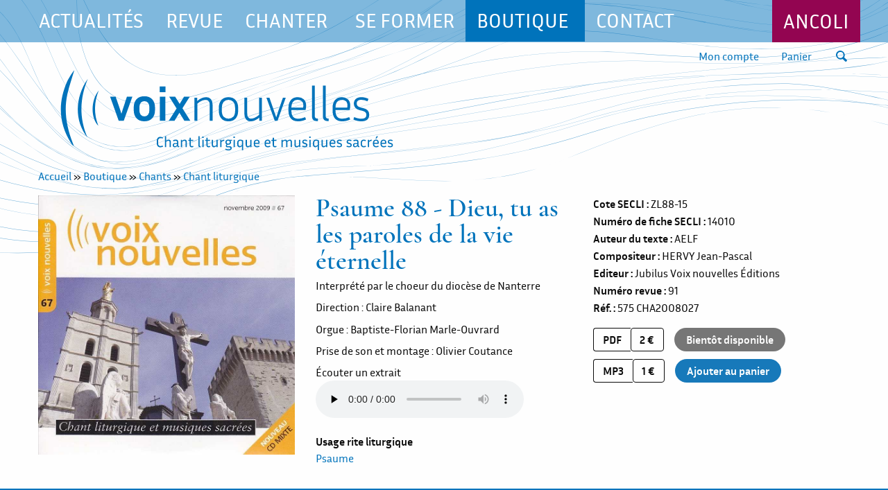

--- FILE ---
content_type: text/html; charset=utf-8
request_url: https://www.voix-nouvelles.com/produits/575/Psaume-88-Dieu-tu-as-les-paroles-de-la-vie-%C3%A9ternelle
body_size: 16035
content:
<!doctype html>

<html class="no-js" lang="fr" dir="ltr">

<head>
<title>Psaume 88 - Dieu, tu as les paroles de la vie éternelle - Chant liturgique - Voix Nouvelles</title>

<base href="https://www.voix-nouvelles.com/" />
<meta charset="utf-8">
<meta http-equiv="x-ua-compatible" content="ie=edge">
<meta name="viewport" content="width=device-width, initial-scale=1.0">
<meta name="description" content="Interprété par le choeur du diocèse de Nanterre Direction : Claire Balanant Orgue : Baptiste-Florian Marle-Ouvrard Prise de son et montage : Olivier Coutance">
<meta property="og:description" content="Interprété par le choeur du diocèse de Nanterre Direction : Claire Balanant Orgue : Baptiste-Florian Marle-Ouvrard Prise de son et montage : Olivier Coutance">
<meta property="og:image" content="https://www.voix-nouvelles.com/uploads/images/visuels-pages/">
<meta property="og:image:alt" content="Psaume 88 - Dieu, tu as les paroles de la vie éternelle - Chant liturgique">
<meta property="og:site_name" content="Voix Nouvelles">
<meta property="og:title" content="Psaume 88 - Dieu, tu as les paroles de la vie éternelle - Chant liturgique">
<meta property="og:type" content="website">
<meta property="og:url" content="https://www.voix-nouvelles.com/produits/575/Psaume-88-Dieu-tu-as-les-paroles-de-la-vie-éternelle">
<meta name="twitter:card" content="summary_large_image">

<link rel="canonical" href="https://www.voix-nouvelles.com/produits/575/Psaume-88-Dieu-tu-as-les-paroles-de-la-vie-éternelle">
<link rel="stylesheet" href="assets/extra/foundation-6.8.1/dist/css/foundation.min.css">
<link rel="stylesheet" href="assets/extra/motion-ui-2.0.5/motion-ui.min.css">





<link rel="stylesheet" type="text/css" href="https://www.voix-nouvelles.com/tmp/cache/stylesheet_combined_5fa4c24219117b9c6d5b200fbf10f3ad.css" />

<link rel="start" title="Accueil" href="https://www.voix-nouvelles.com/" />
<link rel="prev" title="Abonnement" href="produits/1882/Abonnement-annuel" />
<link rel="next" title="Archives" href="https://www.voix-nouvelles.com/lettre-information/archives" />

<script async src="https://www.googletagmanager.com/gtag/js?id=G-M3ED8MC0HT"></script>
<script>
  window.dataLayer = window.dataLayer || [];
  function gtag(){dataLayer.push(arguments);}
  gtag('js', new Date());
  gtag('config', 'G-M3ED8MC0HT');
</script>
<!-- Matomo -->
<script>
  var _paq = window._paq = window._paq || [];
  /* tracker methods like "setCustomDimension" should be called before "trackPageView" */
  _paq.push(['trackPageView']);
  _paq.push(['enableLinkTracking']);
  (function() {
    var u="//matomo.cyrcle.fr/";
    _paq.push(['setTrackerUrl', u+'matomo.php']);
    _paq.push(['setSiteId', '3']);
    var d=document, g=d.createElement('script'), s=d.getElementsByTagName('script')[0];
    g.async=true; g.src=u+'matomo.js'; s.parentNode.insertBefore(g,s);
  })();
</script>

</head>

<body class="pid-24">
<div class="off-canvas position-right" id="offCanvas" data-off-canvas data-transition="overlap">
 <button class="close-button" aria-label="Close menu" type="button" data-close>
  <span aria-hidden="true">&times;</span>
 </button>






<ul class="vertical menu v1"><li><a href="https://www.voix-nouvelles.com/actualites">Actualités</a></li><li><a href="https://www.voix-nouvelles.com/articles-revues">Revue</a></li><li><a href="https://www.voix-nouvelles.com/chanter-liturgie/dimanche-qui-chante">Chanter</a><ul class="nested vertical menu"><li><a href="https://www.voix-nouvelles.com/chanter-liturgie/dimanche-qui-chante">Dimanche qui chante</a></li><li><a href="https://www.voix-nouvelles.com/chanter-liturgie/chant-gregorien">Chant grégorien</a></li><li><a href="https://www.voix-nouvelles.com/chanter-liturgie/chants-du-temps-liturgique">Chants du temps liturgique</a></li><li><a href="https://www.voix-nouvelles.com/chanter-liturgie/liturgie-pratique/le-chant-de-la-liturgie">Liturgie pratique</a><ul class="nested vertical menu"><li><a href="https://www.voix-nouvelles.com/chanter-liturgie/liturgie-pratique/le-chant-de-la-liturgie">Le chant de la liturgie</a></li></ul></li></ul></li><li><a href="https://www.voix-nouvelles.com/se-former-chant-liturgie">Se former</a></li><li><a href="https://www.voix-nouvelles.com/boutique">Boutique</a><ul class="nested vertical menu"><li><a href="https://www.voix-nouvelles.com/boutique/jubilus-voix-nouvelles-editions">Jubilus Voix nouvelles Éditions</a></li><li><a href="https://www.voix-nouvelles.com/boutique/kinnor-editions">Kinnor Éditions</a></li><li><a href="https://www.voix-nouvelles.com/boutique/ecclesia-cantic">Ecclesia cantic</a></li><li><a href="https://www.voix-nouvelles.com/boutique/credits">Crédits</a></li><li><a href="produits/1882/Abonnement-annuel">Abonnement</a></li></ul></li><li><a href="https://www.voix-nouvelles.com/contact">Contact</a></li></ul>


</div><!-- end .off-canvas position-right -->

<div class="off-canvas-content" data-off-canvas-content>
 <header id="top">
  <div class="fond show-for-large">
   <nav id="menu" class="grid-x">
    <div class="cell auto">
    





<ul class="dropdown menu" data-dropdown-menu><li class=""><a href="https://www.voix-nouvelles.com/actualites">Actualités</a></li><li class=""><a href="https://www.voix-nouvelles.com/articles-revues">Revue</a></li><li class=""><a href="https://www.voix-nouvelles.com/chanter-liturgie/dimanche-qui-chante">Chanter</a><ul class="menu"><li class=""><a href="https://www.voix-nouvelles.com/chanter-liturgie/dimanche-qui-chante">Dimanche qui chante</a></li><li class=""><a href="https://www.voix-nouvelles.com/chanter-liturgie/chant-gregorien">Chant grégorien</a></li><li class=""><a href="https://www.voix-nouvelles.com/chanter-liturgie/chants-du-temps-liturgique">Chants du temps liturgique</a></li><li class=""><a href="https://www.voix-nouvelles.com/chanter-liturgie/liturgie-pratique/le-chant-de-la-liturgie">Liturgie pratique</a><ul class="menu"><li class=""><a href="https://www.voix-nouvelles.com/chanter-liturgie/liturgie-pratique/le-chant-de-la-liturgie">Le chant de la liturgie</a></li></ul></li></ul></li><li class=""><a href="https://www.voix-nouvelles.com/se-former-chant-liturgie">Se former</a></li><li class="parentactive"><a href="https://www.voix-nouvelles.com/boutique">Boutique</a><ul class="menu"><li class=""><a href="https://www.voix-nouvelles.com/boutique/jubilus-voix-nouvelles-editions">Jubilus Voix nouvelles Éditions</a></li><li class=""><a href="https://www.voix-nouvelles.com/boutique/kinnor-editions">Kinnor Éditions</a></li><li class=""><a href="https://www.voix-nouvelles.com/boutique/ecclesia-cantic">Ecclesia cantic</a></li><li class=""><a href="https://www.voix-nouvelles.com/boutique/credits">Crédits</a></li><li class=""><a href="produits/1882/Abonnement-annuel">Abonnement</a></li></ul></li><li class=""><a href="https://www.voix-nouvelles.com/contact">Contact</a></li></ul>

    </div>
    <div class="cell shrink"><a href="https://www.ancoli.com" target="_blank" rel="noopener">Ancoli</a></div>
   </nav>
  </div><!-- end of .fond -->
  <div class="grid-container">
   <div class="grid-x grid-padding-x align-right">
    <div class="cell shrink"><a href="https://www.voix-nouvelles.com/boutique/mon-compte" title="Mon compte" >Mon compte</a></div>
    <div class="cell shrink"><a href="https://www.voix-nouvelles.com/boutique/panier" title="Panier" >Panier</a></div>
    <div class="cell shrink"><button class="icon loupe" type="button" data-open="searchModal"></button ></div>
    <div class="cell shrink hide-for-large"><button class="menu-icon" type="button" data-open="offCanvas"></button></div>
   </div>
   <h1><a href="/" title="Aller à la page d'accueil"><img src="assets/images/logo-voix-nouvelles-chant-liturgique.svg" alt="Voix Nouvelles - Chant liturgique et musiques sacrées" class="logo"></a></h1>
  </div><!-- end of .grid-container -->
 </header>

<div class="reveal" id="searchModal" data-reveal>
  <h3>Recherche</h3>
<form id="m35f19moduleform_2" method="get" action="https://www.voix-nouvelles.com/recherche" class="cms_form">
<div class="hidden">
<input type="hidden" name="mact" value="Search,m35f19,dosearch,0" />
<input type="hidden" name="m35f19returnid" value="38" />
</div>



<div class="input-group">
  <input type="text" class="search-input" id="m35f19searchinput" name="m35f19searchinput" size="20" maxlength="50" placeholder="Saisissez les mots recherchés…"/>
  <div class="input-group-button">
    <input class="button" name="submit" value="Envoyer" type="submit" />
  </div>
</div>
<input type="hidden" id="m35f19origreturnid" name="m35f19origreturnid" value="24" />
</form>

  <button class="close-button" data-close aria-label="Close modal" type="button">
    <span aria-hidden="true">&times;</span>
  </button>
</div>


 <main id="content" class="grid-container">
  
      

<div class="produit_fiche">

<div class="breadcrumbs">
  <a href="https://www.voix-nouvelles.com">Accueil</a> &raquo; <a href="https://www.voix-nouvelles.com/boutique" title="Boutique" >Boutique</a> &raquo; <a href="https://www.voix-nouvelles.com/produits/byhierarchy/1/6">Chants</a> &raquo; <a href="https://www.voix-nouvelles.com/produits/byhierarchy/6/6">Chant liturgique</a>
</div>

<div class="grid-x grid-margin-x">
  <div class="cell medium-4 visuels">
   
   
   <img src="https://www.voix-nouvelles.com/tmp/_CGSmartImage/img-33005d894393d958c73228a9dfb2800c.jpg" alt="Psaume 88 - Dieu, tu as les paroles de la vie éternelle"/>     </div>
  <div class="cell medium-4 infos">
   <h2>Psaume 88 - Dieu, tu as les paroles de la vie éternelle</h2>
         <div><p>Interprété par le choeur du diocèse de Nanterre</p>
<p>Direction : Claire Balanant</p>
<p>Orgue : Baptiste-Florian Marle-Ouvrard</p>
<p>Prise de son et montage : Olivier Coutance</p></div>
   <div>Écouter un extrait</div>
   <audio src="uploads/boutique/chants/Jubilus Voix nouvelles/P/Psaume 88 - Hervy - CHA2008027/PSAUME 088 - extrait.mp3" preload="none" controls="controls"></audio>

   <div class="usages">


             <div class="boutique_categorie_parente"><strong>Usage rite liturgique</strong></div>
    <div class="boutique_sous_categorie">
        
      <a href="https://www.voix-nouvelles.com/produits/bycategory/48/6">Psaume</a>
      </div>
     
   </div><!-- .usages -->
  </div>
  <div class="cell medium-4">

    <dl class="product_fields">
    <dt>Cote SECLI</dt> <dd>ZL88-15</dd>    <dt>Numéro de fiche SECLI</dt> <dd>14010</dd>        <dt>Auteur du texte</dt> <dd>AELF </dd>    <dt>Compositeur</dt> <dd>HERVY Jean-Pascal</dd>        <dt>Editeur</dt> <dd>Jubilus Voix nouvelles Éditions</dd>        
    
    <dt>Numéro revue</dt> <dd>91</dd>                            <dt>Réf.</dt> <dd>575</dd> <dd>CHA2008027</dd>
    </dl>

    
    



     

                        
                  
                  <div class="grid-x grid-padding-x align-middle attributs">
            <div class="cell shrink type">pdf</div>
                         <div class="cell shrink prix">2 €</div>
                          <div class="cell shrink panier">
                             <button type="button" class="secondary button">Bientôt disponible</button>
                           </div>
                                   </div>
                      
                  
                  <div class="grid-x grid-padding-x align-middle attributs">
            <div class="cell shrink type">mp3</div>
                         <div class="cell shrink prix">1 €</div>
                          <div class="cell shrink panier">
                              ﻿<form id="mea708moduleform_1" method="post" action="https://www.voix-nouvelles.com/boutique/fiche-produit" class="cms_form" enctype="multipart/form-data">
<div class="hidden">
<input type="hidden" name="mact" value="Cart2,mea708,default,0" />
<input type="hidden" name="mea708returnid" value="24" />
<input type="hidden" name="mea708sku" value="CHA2008027_mp3" />
<input type="hidden" name="mea708cart_returnto" value="https://www.voix-nouvelles.com/produits/575/Psaume-88-Dieu-tu-as-les-paroles-de-la-vie-%C3%A9ternelle" />
<input type="hidden" name="mea708supplier" value="Products" />
<input type="hidden" name="mea708destpage" value="panier" />
</div>
<input type="hidden" name="mea708cart_quantity" value="1" size="2" maxlength="2" min="0"/><input type="hidden" name="mea708cart_options" value="ff8493b77f37e99f4dea180e17036cd2::Q0hBMjAwODAyN19tcDM6OjA6OjE6Ojo6LTE6Og=="/><input type="submit" name="mea708cart_submit" value="Ajouter au panier" class="button" /></form>

                           </div>
                                   </div>
      

  
  </div><!-- end of medium-4 -->
</div><!-- end of grid-x -->









</div>
















 


   </main>


 <footer>
  <div class="bandeau-newsletter">
   <div class="grid-container">
    <div class="grid-x grid-padding-x align-center">
     <div class="cell small-12 medium-9"><h2>Abonnez-vous à notre newsletter pour suivre notre actualité !</h2></div>
     <div class="cell small-12 medium-3"><a href="https://www.voix-nouvelles.com/lettre-information" title="Lettre d&#39;information"  class="button">M’inscrire</a></div>
    </div>
   </div><!-- end of .grid-container -->
  </div><!-- end of .bandeau-newsletter -->

  <div class="grid-container">
   <div class="grid-x grid-padding-x" itemscope itemtype="https://schema.org/Organization">
    <div class="cell medium-3">
     <div itemprop="name">Jubilus Voix nouvelles Éditions</div>
     <div itemprop="address" itemscope itemtype="http://schema.org/PostalAddress">
      <span itemprop="streetAddress">62 Rue Maréchal Joffre CS 70249</span><br>
      <span itemprop="postalCode">85006</span> <span itemprop="addressLocality">La Roche-sur-Yon</span> - <span itemprop="addressCountry">France</span><br>
      Siret : 52945327600022
     </div>
    </div>
    <div class="cell medium-6">
     <p itemprop="description">Jubilus Voix nouvelles éditions est l'héritière des revues Choristes et Eglise qui chante.<br>
Elle est la maison d'édition de <a href="https://www.ancoli.com" target="_blank">Ancoli</a>, association nationale des chanteurs et chorales liturgiques. Voix nouvelles est aujourd'hui une revue entièrement numérique. Elle propose des chants liturgiques pour nourrir le répertoire de nos communautés et de nos chorales pour les célébrations ou les concerts spirituels. Nos productions (livrets de partition, livres sur la liturgie, disques, partitions en pdf et enregistrements en mp3) sont en vente sur ce site.</p>
    </div>
    <div class="cell medium-3">
     <ul class="menu social align-right">
      <li><a href="https://www.facebook.com/VoixNouvellesEditions" class="icon facebook" title="Voir le compte Facebook" target="_blank" rel="noopener"></a></li>
      <li><a href="https://www.instagram.com/jubilus_voix_nouvelles/" class="icon instagram" title="Voir le compte Instagram" target="_blank" rel="noopener"></a></li>
     </ul>
     <p>© Voix nouvelles</p>
     <p><a href="https://www.voix-nouvelles.com/cgv" title="Conditions générales de vente" >Conditions générales de vente</a></p>
     <p><a href="https://www.voix-nouvelles.com/politique-de-confidentialité" title="Politique de confidentialité" >Confidentialité</a></p>
    </div>
   </div>
  </div><!-- end of .grid-container -->

 </footer>
</div><!-- end of .off-canvas-content -->


<script src="assets/extra/jquery-3.7.1.min.js"></script>
<script src="assets/extra/what-input-5.2.12/what-input.min.js"></script>
<script src="assets/extra/foundation-6.8.1/dist/js/foundation.min.js"></script>

<script>
	$(document).foundation();
</script>



<script>
/*
$("select").change(function() {
  var option = $(this).find('option:selected');
  window.location.href = option.data("url");
});
*/
$(function(){
  // bind change event to select
  $("select[name^='goTo']").on('change', function () {
    var url = $(this).val(); // get selected value
    if (url) { // require a URL
      window.location.href = url; // redirect
    }
    return false;
  });
});
</script>




</body>
</html>


--- FILE ---
content_type: image/svg+xml
request_url: https://www.voix-nouvelles.com/assets/images/lignes-bleues.svg
body_size: 44950
content:
<svg xmlns="http://www.w3.org/2000/svg" viewBox="0 0 838.65 275.33"><defs><style>.cls-1{fill:#0073bb;}</style></defs><title>lignes_bleues_decoupe</title><g id="graphic"><path class="cls-1" d="M-224.18,12a138.91,138.91,0,0,1-30.77-3.4A154.5,154.5,0,0,1-287-2.52c-20.28-9.51-38.39-22.36-57.56-36-18.85-13.37-38.34-27.2-60.34-37.82-19.39-9.36-39.94-16.72-59.82-23.85-22-7.89-44.78-16.06-65.61-26.85-23.33-12.09-41.85-26.35-56.64-43.6l-.29-.34.41.18c20.83,9.37,43.54,16,69.45,20.41,23.1,3.88,46.56,5.61,69.25,7.28,32.42,2.39,65.95,4.86,99.06,13.67,10.39,2.76,19,6.48,26.34,11.37a61.78,61.78,0,0,1,16.42,15.89C-298-90.39-293.94-76.37-290-62.81c3.33,11.56,6.77,23.52,12.9,34.1a66.08,66.08,0,0,0,29.26,27c19.34,9.45,46.71,8.4,83.67-3.2,31.86-10,65.21-26,94.64-40.11,19.21-9.21,35.8-17.16,49.06-22.08,37-13.72,74.26-29.78,110.33-45.3,47.13-20.29,95.86-41.26,144.33-57.23,30.5-10,66.42-18.16,101.16-22.87,40.15-5.44,76.18-5.95,104.2-1.45,33.23,5.32,63.69,17.56,93.14,29.39C553-156.46,574-148,595.6-142c24.26,6.79,46.85,9.83,69,9.28,23.87-.59,72.45-17.37,128.69-36.79,57.36-19.82,122.37-42.27,177.74-53.35,64.07-12.82,103-7.82,118.95,15.3l.09.13-.16,0c-51,9.81-103.67,26.4-154.56,42.45-44.76,14.11-91,28.7-136.87,39a632.05,632.05,0,0,1-68.86,11.76,433.54,433.54,0,0,1-69,2.39c-59.46-2.89-112-18.57-162.81-33.74C456.74-157.82,418-169.4,376.3-174.5a328.52,328.52,0,0,0-64.39-1.81,316.55,316.55,0,0,0-69.73,13.1c-57,17.28-114.51,46-175.4,76.47C-26.78-40-123.51,8.38-218.5,11.94-220.41,12-222.3,12-224.18,12ZM-586.54-170.39c14.72,17.08,33.13,31.21,56.28,43.21,20.82,10.79,43.58,19,65.59,26.84,19.88,7.13,40.44,14.5,59.84,23.86,22,10.63,41.51,24.46,60.36,37.84C-325.3-25-307.2-12.2-286.93-2.7a154.64,154.64,0,0,0,32,11.15,140,140,0,0,0,36.4,3.29c94.95-3.56,191.66-51.91,285.2-98.66,60.9-30.44,118.43-59.2,175.43-76.48a316.44,316.44,0,0,1,69.77-13.11,329,329,0,0,1,64.44,1.81C418-169.6,456.79-158,497.88-145.75c50.8,15.16,103.33,30.84,162.76,33.73a433,433,0,0,0,69-2.39,628.93,628.93,0,0,0,68.84-11.76c45.82-10.26,92.1-24.84,136.86-38.95,50.85-16,103.43-32.61,154.44-42.42-16-22.94-54.79-27.87-118.66-15.09-55.35,11.07-120.36,33.53-177.71,53.34-56.26,19.43-104.85,36.21-128.76,36.8-22.21.54-44.81-2.49-69.1-9.29-21.65-6.06-42.65-14.49-62.95-22.65-29.45-11.82-59.9-24-93.1-29.38-28-4.49-64-4-104.14,1.46-34.73,4.71-70.64,12.83-101.12,22.86-48.47,16-97.2,36.94-144.32,57.22C53.84-96.74,16.54-80.69-20.43-67-33.69-62-50.27-54.1-69.48-44.89c-29.43,14.12-62.79,30.12-94.66,40.12-37,11.62-64.43,12.66-83.82,3.19a66.36,66.36,0,0,1-29.35-27c-6.13-10.6-9.58-22.57-12.91-34.14-3.9-13.55-7.94-27.55-16.29-39.28a61.67,61.67,0,0,0-16.37-15.83c-7.32-4.88-15.92-8.59-26.28-11.35-33.09-8.8-66.61-11.27-99-13.66-22.69-1.67-46.15-3.4-69.26-7.29C-543.21-154.49-565.81-161.11-586.54-170.39Z"/><path class="cls-1" d="M-267.91,34.44a93.2,93.2,0,0,1-30.25-5,119.38,119.38,0,0,1-27.57-13.79C-343.17,4.16-358.73-11-375.21-27c-26-25.33-52.93-51.52-88-62.24-9.76-3-22.47-4.74-35.94-6.58-17.75-2.44-37.87-5.2-54.74-11.43-19.35-7.15-31.57-17.8-37.35-32.57a1,1,0,0,1,.14-1.11c3-3.36,35.42,2.91,96.41,18.63,2.82.73,4.69,1.21,5.26,1.34,15.13,3.48,32.77,4.58,49.84,5.65,21.74,1.36,44.22,2.77,61.94,9.07,31.69,11.25,47.37,37.88,62.52,63.64,8.48,14.41,17.25,29.3,28.63,40.82a77.37,77.37,0,0,0,19.52,14.63A76.09,76.09,0,0,0-241,20.72c46.59,6,111.09-26.35,168-54.85,28-14,54.5-27.29,76.42-34.82C34.24-79.55,66.64-92.69,98-105.4c57.22-23.21,116.38-47.2,173.24-59.12a263.23,263.23,0,0,1,54.62-5.56h.85a335,335,0,0,1,53.75,4.73C415.8-159.53,451-149,485-138.75c35.15,10.55,71.49,21.46,108,27.14a330.72,330.72,0,0,0,48.66,4.14c6.78-.7,13.48-1.65,20.17-2.86,25.08-4.51,50.39-9.59,75.68-15,13.23-5,28.88-11.35,46.4-18.43,55-22.23,123.47-49.91,183.5-64.24,32.63-7.79,59.53-10.71,79.93-8.7,11.45,1.13,21.17,3.84,28.89,8.06a43.24,43.24,0,0,1,18.4,18.85l0,.11-.11,0c-36.08,10.45-75.38,14.32-113.38,18.07-31.1,3.07-63.25,6.24-93.65,13-18,4-36.43,8.17-54.25,12.21-31.49,7.15-63.58,14.42-95.72,21.24-13.06,5-23.75,8.65-31.5,10.53a259.61,259.61,0,0,1-57.49,7.26c-2.29,0-4.6,0-6.91,0a291.67,291.67,0,0,1-33.1,1.47,366.08,366.08,0,0,1-52-4.48c-34.29-5.26-68.34-14.52-101.26-23.48-39.92-10.86-81.2-22.09-121.91-25.71a273.1,273.1,0,0,0-61.38,1,230.73,230.73,0,0,0-62.39,17.51C130.85-106.48,53-74.68-28.45-43.74-45.67-37.2-64.38-29.18-84.19-20.69c-59.7,25.57-127.35,54.56-182.72,55.12Zm-318.9-176.1c-2.23,0-3.6.28-4.1.84a.81.81,0,0,0-.1.9c5.76,14.72,17.94,25.34,37.23,32.46,16.85,6.23,37,9,54.7,11.42,13.47,1.85,26.2,3.59,36,6.58,35.08,10.74,62,36.95,88,62.29,16.47,16,32,31.17,49.46,42.65a119.18,119.18,0,0,0,27.52,13.77,92.71,92.71,0,0,0,31.18,5c55.32-.55,123-29.54,182.64-55.11,19.81-8.49,38.53-16.51,55.75-23,81.41-30.94,159.29-62.73,238.11-97.19A230.85,230.85,0,0,1,272-158.65a273.55,273.55,0,0,1,61.43-1c40.72,3.62,82,14.86,121.94,25.72,32.92,9,67,18.22,101.24,23.48a367.08,367.08,0,0,0,52,4.47,291.31,291.31,0,0,0,31.28-1.29A332.77,332.77,0,0,1,593-111.41c-36.58-5.68-72.92-16.6-108.07-27.15-34-10.21-69.18-20.77-104.55-26.59a334.43,334.43,0,0,0-53.71-4.73h-.85a262.85,262.85,0,0,0-54.58,5.56c-56.84,11.91-116,35.9-173.2,59.11C66.71-92.5,34.31-79.36,3.47-68.76-18.44-61.24-44.91-48-72.93-33.95-129.87-5.44-194.41,26.89-241.06,20.92A76,76,0,0,1-267,13,77.54,77.54,0,0,1-286.61-1.66C-298-13.19-306.78-28.1-315.26-42.52-330.4-68.24-346-94.84-377.67-106.07c-17.7-6.29-40.17-7.7-61.9-9.06-17.07-1.07-34.72-2.18-49.86-5.65-.58-.13-2.45-.62-5.27-1.34-9.94-2.57-33.21-8.57-54.17-13.2C-568-139.54-580.66-141.66-586.81-141.66ZM643.52-107.47c1.7,0,3.4,0,5.1,0a259.09,259.09,0,0,0,57.44-7.25c7.51-1.82,17.76-5.34,30.27-10.06-24.87,5.26-49.76,10.25-74.43,14.69Q652.76-108.48,643.52-107.47Zm390.56-109.61c-18.31,0-40.62,3.12-66.58,9.32-60,14.33-128.47,42-183.48,64.23-17,6.86-32.23,13-45.2,18,31.72-6.74,63.39-13.92,94.47-21,17.81-4,36.23-8.22,54.25-12.22,30.41-6.75,62.57-9.92,93.67-13,37.95-3.74,77.19-7.61,113.23-18a43,43,0,0,0-18.27-18.65c-7.69-4.21-17.38-6.91-28.81-8Q1041.12-217.07,1034.08-217.08Z"/><path class="cls-1" d="M-291.47,48.83c-15,0-27.58-2.73-38.48-8.22-16.72-8.42-28.34-22.49-41.79-38.78-9.41-11.39-19.81-24-33.47-36.35C-430.59-49.19-459-58.39-486.55-67.29c-6.63-2.15-13.34-4.32-20.05-6.58-40.78-11.92-80.21-25-86.91-38.28a7.9,7.9,0,0,1-.5-6.55l0-.14.11.1c13.9,11.91,30.57,22,51,30.94,11.74,5.14,24,9.58,36.28,13.72,7.76,2.27,15.49,4.48,22.9,6.59,31.73,9.06,59.14,16.89,67.23,23.21,4.05,3.17,7.83,6.37,11.4,9.6l2.58,1.51c12.49,7.47,23.63,14.7,34.41,21.69C-343,4.82-321.29,18.9-297,25.94a124.92,124.92,0,0,0,39.31,4.87c14.87-.47,30.77-3.3,48.63-8.65C-149.3,4.22-89.39-19.57-31.45-42.58,15.08-61.07,63.2-80.18,111.26-96.27c53.92-18.06,101.92-30.27,146.74-37.34,67.19-10.6,118.11,4.39,177.06,21.74,8.8,2.59,17.89,5.27,27.2,7.91a261.39,261.39,0,0,0,60.65,9.62,338.37,338.37,0,0,0,59.79-3c39.64-5.27,79.58-16.32,118.2-27,7.72-2.14,15.71-4.35,23.57-6.48,10.38-2.81,25.32-7.64,44.24-13.74,48.38-15.63,121.49-39.23,186.7-50.3,35.8-6.07,65.66-7.73,88.77-4.92,13.09,1.59,24.31,4.64,33.36,9.08,9.7,4.75,17.19,11.23,22.24,19.26l.08.12-.15,0c-28.91,4.87-57.47,8.53-85.08,12.06-48.14,6.17-93.62,12-141.73,23.76-19.32,4.73-39.25,9.88-58.53,14.85-61.26,15.82-124.6,32.17-186.24,40.1-71.77,9.24-136.19-6.11-198.5-21C389.73-111,352.05-120,312.58-123a314.43,314.43,0,0,0-60.11.85,277.37,277.37,0,0,0-62.69,14.6c-41.63,14.87-85,31.82-126.93,48.21C-42.28-18.24-151,24.24-257.83,45.17A176.65,176.65,0,0,1-291.47,48.83ZM-404.39-34C-391-21.88-380.84-9.5-371.58,1.7c13.43,16.28,25,30.33,41.72,38.73,18.17,9.16,41.05,10.6,72,4.54C-151,24.05-42.34-18.43,62.77-59.52c41.94-16.39,85.31-33.34,127-48.21a277.11,277.11,0,0,1,62.72-14.61,314.88,314.88,0,0,1,60.15-.85c39.49,3,77.18,12,117.08,21.52,62.29,14.84,126.7,30.19,198.43,21,61.63-7.93,125-24.28,186.22-40.09,19.28-5,39.21-10.12,58.53-14.85,48.13-11.78,93.6-17.6,141.75-23.76,27.57-3.53,56.07-7.18,84.93-12-5-7.94-12.46-14.35-22.08-19.06-9-4.43-20.23-7.47-33.29-9.06-23.09-2.81-52.94-1.15-88.71,4.92C890.25-183.6,817.14-160,768.77-144.37c-18.92,6.11-33.87,10.93-44.24,13.74-7.87,2.14-15.85,4.35-23.58,6.49-38.63,10.69-78.57,21.75-118.23,27a338.66,338.66,0,0,1-59.82,3,261.37,261.37,0,0,1-60.7-9.63c-9.3-2.64-18.4-5.31-27.19-7.9C376.07-129,325.18-144,258-133.41c-44.81,7.06-92.8,19.27-146.71,37.33C63.27-80,15.15-60.88-31.38-42.4-89.32-19.39-149.24,4.41-209,22.35c-17.88,5.36-33.8,8.19-48.68,8.66a125.4,125.4,0,0,1-39.38-4.88c-24.27-7-46-21.13-71.11-37.44C-379-18.3-390.13-25.53-402.62-33-403.21-33.35-403.79-33.7-404.39-34Zm-97.29-38.39c5.08,1.68,10.16,3.32,15.19,5,27.24,8.81,55.37,17.91,80.57,32.32-3.36-3-6.91-6-10.7-9-8.05-6.3-35.44-14.12-67.16-23.18C-489.68-69-495.68-70.7-501.68-72.43Zm-92.19-46.07a7.7,7.7,0,0,0,.54,6.26c3.52,7,16.66,14.6,40.15,23.23,12.61,4.63,27.24,9.21,42,13.57C-522-79.14-532.68-83.11-543-87.61-563.33-96.51-580-106.61-593.87-118.5Z"/><path class="cls-1" d="M-287.42,53.36a151.32,151.32,0,0,1-44.47-6.54c-18.2-5.51-35-14-53.17-24.78q-5.65-2.8-11.42-6c-23.31-12.95-48.32-24.8-74.8-37.35-8.64-4.09-17.34-8.21-26-12.4-22.47-7.68-46.73-16.22-66.18-25.5C-588.89-71.35-600.84-82.29-600-92.67v-.19l.15.11c29.74,22.41,66,41.17,102.64,58.85l8.33,2.84c22.22,7.56,41.41,14.09,49.66,19.17S-423.4-2-416,2.67c11,7,21.2,13.4,31,19.2a211.53,211.53,0,0,0,45.83,16.9,180.89,180.89,0,0,0,53.37,4.43c34.92-2.14,70.63-13.33,113.68-27.73,33.72-11.29,69.66-25.56,107.7-40.68C-9.77-46.91,46.69-69.35,103.16-85.53c64.17-18.39,118-25.44,164.45-21.55,43.81,3.67,87.89,11.39,130.51,18.86,49.19,8.61,100,17.52,150.37,20.13a498.3,498.3,0,0,0,75.82-1.44,392,392,0,0,0,76.75-15.23c26.65-8.15,52.61-18.16,77.71-27.84,31.35-12.09,63.77-24.59,97.74-33.53,3.21-.85,7-1.88,11.38-3.07,28.22-7.68,75.47-20.54,119.81-25.45,24.59-2.73,45-2.56,60.67.48,18.64,3.63,31,11.41,36.82,23.14l.07.14h-.15c-120.26,5.64-212.94,31.48-320.25,61.39-21.06,5.87-42.85,11.94-65.35,18C665-56.83,605-56.26,547-55.71c-30.18.28-61.39.57-90.87,2.92-20.68,1.64-42.07.53-65.4-3.4-20.83-3.51-41.38-8.91-61.24-14.13C303.89-77,277.44-84,249.4-87.26,141.93-99.72,32.22-54.91-73.87-11.58c-55,22.47-107,43.7-158,57-20.18,5.27-38.17,7.86-55,7.92Zm-95.25-30.14c17.27,10.09,33.42,18.13,50.84,23.4a150.92,150.92,0,0,0,44.41,6.54h.57c16.81-.06,34.79-2.64,55-7.91,51-13.32,102.94-34.55,158-57C32.17-55.11,141.9-99.93,249.42-87.46c28.05,3.25,54.52,10.21,80.11,16.94,19.86,5.23,40.4,10.63,61.23,14.13,23.31,3.93,44.68,5,65.34,3.4,29.49-2.35,60.7-2.64,90.89-2.92,58-.55,118-1.12,172.47-15.78,22.5-6,44.28-12.12,65.35-18,107.27-29.9,199.93-55.72,320.14-61.38-10.74-21.47-43.45-29.34-97.23-23.38-44.32,4.91-91.56,17.76-119.78,25.44-4.39,1.2-8.17,2.23-11.38,3.07-33.95,8.94-66.37,21.44-97.72,33.53-25.1,9.68-51.06,19.68-77.72,27.84a392.39,392.39,0,0,1-76.79,15.24,498.7,498.7,0,0,1-75.85,1.44C498.14-70.5,447.28-79.41,398.09-88c-42.62-7.46-86.69-15.18-130.5-18.85-46.46-3.89-100.22,3.16-164.38,21.55C46.76-69.16-9.7-46.72-64.3-25c-38,15.12-74,29.4-107.71,40.69-43.07,14.41-78.79,25.6-113.74,27.74A181.32,181.32,0,0,1-339.18,39,210.59,210.59,0,0,1-382.67,23.22Zm-113-56.4q12.27,5.91,24.52,11.68c26.48,12.55,51.49,24.41,74.81,37.36q4.45,2.48,8.86,4.72C-396.58,15.17-406,9.22-416.08,2.84c-7.43-4.69-15.11-9.55-23.24-14.56s-27.42-11.6-49.62-19.15Zm-104.12-59.3c-.66,10.24,11.26,21.06,36.45,33.08,19,9.06,42.56,17.42,64.59,25C-534.89-51.89-570.5-70.42-599.83-92.48Z"/><path class="cls-1" d="M-306.37,60.22c-38.92,0-73.76-8.93-106.09-27.15-16.07-9-29.93-21.36-43.33-33.26-12.37-11-25.08-22.27-39.6-31-4.13-1.53-8.6-3-13.51-4.35-10.29-2.88-21-4.5-31.28-6.06-11.51-1.75-23.41-3.55-34.52-7.1a84.93,84.93,0,0,1-22.74-11c-5.33-2.31-8.57-4.65-8.57-7v-.23l.17.16a74.29,74.29,0,0,0,8.42,6.8A131.18,131.18,0,0,0-581-54.43c14.28,4,32.59,7.78,47.3,10.83,14.25,3,25.5,5.29,28.55,6.78,3.4,1.66,6.69,3.48,9.9,5.41,20.45,7.6,32.46,17.2,48.08,29.69,4.55,3.63,9.26,7.39,14.63,11.49,21.37,16.28,42.32,28,64,35.78a193.46,193.46,0,0,0,63.27,11.37c20,.34,41.41-2.12,65.35-7.47,20-4.46,42.28-11.05,70.25-20.76l11.18-3.88C-83.67-1.19-13-25.75,59.78-38.6c39.09-6.91,75.1-9.76,110.1-8.72A433,433,0,0,1,283-29.09c29.7,8.91,57.5,12.37,87.5,10.88,26.73-1.33,51.81-6.42,78.37-11.8,26.1-5.29,53.09-10.76,84-13.16,24.92-1.93,49.34-1.24,73-.58,27,.76,52.55,1.47,78.5-1.42,29.35-3.28,54.14-10.65,78-23.18,29.69-15.6,88.58-45.18,149.28-68,37.09-14,69.61-23.4,96.66-28.11,32.81-5.7,57.93-4.46,74.65,3.71,13.45,6.57,21.68,17.75,24.48,33.23l0,.12h-.12c-10-.27-20.24-.64-30.11-1-28-1-56.93-2-85.27-1.16-31.79,1-59.45,4.23-84.58,10-36,8.29-67.49,26.45-97.92,44-16.62,9.59-33.8,19.51-51.39,27.59-19.7,9.06-37.93,14.85-55.72,17.69-29.5,4.72-61.58,2-92.61-.54-22.66-1.89-46.1-3.84-68.64-3-25.31,1-46.65,5.5-65.25,13.82C462.2-13.84,450-8,438.24-2.34,406.25,13,381,25.14,352.53,29.57c-30.5,4.74-62.34.11-103.25-15l-8-3C195-5.6,158.52-19.15,108.33-24.73c-38-4.22-74.71-2-115.63,6.86C-43.73-9.95-78.74,2.26-115.79,15.18c-17,5.92-34.52,12-52.57,17.86-36.85,11.88-80.29,24.34-123,26.75Q-299,60.22-306.37,60.22Zm-188-91.07c14.16,8.69,26.61,19.75,38.73,30.51,13.39,11.89,27.24,24.19,43.3,33.24,36.39,20.5,76,29.23,121,26.69,42.71-2.41,86.13-14.87,123-26.74,18-5.82,35.59-11.94,52.56-17.86C-78.8,2.07-43.79-10.14-7.34-18.07,33.6-27,70.36-29.15,108.35-24.93c50.22,5.58,86.73,19.14,133,36.29l8,3c40.88,15.14,72.69,19.77,103.15,15,28.43-4.43,53.68-16.55,85.66-31.89,11.77-5.65,23.95-11.5,37.61-17.61,18.62-8.32,40-12.85,65.32-13.83,22.55-.87,46,1.08,68.67,3,31,2.58,63.08,5.26,92.56.54,17.77-2.84,36-8.62,55.67-17.67,17.58-8.08,34.76-18,51.37-27.58,30.45-17.58,61.93-35.75,98-44,25.14-5.78,52.82-9.06,84.61-10,28.35-.86,57.3.17,85.28,1.16,9.83.35,20,.71,30,1-2.8-15.36-11-26.45-24.35-33-16.68-8.15-41.75-9.39-74.53-3.69-27,4.7-59.54,14.15-96.62,28.09-60.69,22.82-119.57,52.4-149.26,68A203.33,203.33,0,0,1,723.33-52.5a234,234,0,0,1-39,7.52c-26,2.9-51.49,2.19-78.53,1.43-23.62-.66-48-1.34-73,.58-30.89,2.39-57.87,7.86-84,13.15-26.56,5.39-51.65,10.48-78.4,11.81-30,1.49-57.85-2-87.57-10.89A432.51,432.51,0,0,0,169.88-47.12c-35-1-71,1.81-110.06,8.71C-12.95-25.56-83.61-1-158.42,25l-11.18,3.89c-28,9.71-50.31,16.31-70.28,20.77-23.95,5.35-45.34,7.79-65.39,7.47a193.89,193.89,0,0,1-63.34-11.38c-21.75-7.8-42.72-19.51-64.1-35.81-5.38-4.1-10.08-7.86-14.63-11.5C-462.69-13.84-474.56-23.32-494.39-30.85ZM-596.51-59.32a85.32,85.32,0,0,0,21.87,10.38c11.1,3.56,23,5.36,34.49,7.1,10.32,1.56,21,3.18,31.3,6.06,4.53,1.27,8.69,2.6,12.54,4-2.92-1.73-5.9-3.36-9-4.86s-14.27-3.81-28.5-6.76C-555.3-47.86-582.41-53.48-596.51-59.32Zm-9.29-7.1c.2,1.86,2.69,3.89,7.44,6.06A74.52,74.52,0,0,1-605.8-66.42Z"/><path class="cls-1" d="M138.34,129.92c-11,0-21.14-2-30.08-7.14-15.45-8.82-26-26-32.34-52.67C73,57.92,72.77,46.75,72.54,36.9c-.18-8-.36-15.71-1.93-23A70,70,0,0,0,59.88-1.68c-8.37-8.9-19.61-14.69-36.43-18.78s-35.41-3.24-57,2.54c-19,5.11-37.73,13.26-55.82,21.15-10.18,4.44-19.8,8.63-29.2,12.18C-151.9,28-187.07,40.47-223,49.43c-13,4.25-26.06,8.1-39.21,11.35-24.45,6-47,9.55-68.8,10.7a270,270,0,0,1-70.54-5.19C-427.12,61-472.41,47.63-516,27.72c-34.18-15.62-78.4-40.49-95-70.34l-.26-.47.41.35c20.11,16.76,40.7,19.49,62.5,22.38,12.05,1.61,24.52,3.26,37.15,7.45C-490.59-6.08-474.68,5-457.83,16.68c12.65,8.8,25.74,17.9,41.16,25.2,22.21,10.52,46.93,17,73.48,19.43,23.5,2.1,49.34,1,76.8-3.23,14.52-2.25,29-5.26,43.32-8.84,31.75-10.39,63-23.2,93.48-35.71,10-4.12,20.43-8.38,30.56-12.44q4.94-2,10.46-4.26c19.54-8,43.85-18,68-22.93,13.07-2.68,25-3.6,35.39-2.74,12,1,22.59,4.38,31.36,10.09,11.8,7.67,19,16,22.76,26.05a50.29,50.29,0,0,1,1.9,6.57c2.4,4.56,4.63,9.47,7,14.69a295.1,295.1,0,0,0,14,27.88C101,72.27,111.29,83.67,123.3,91.31c10.8,6.86,22.81,10.55,36.72,11.26,26,1.33,54.95-8,85.56-17.92,5.58-1.8,11.34-3.66,17.09-5.46C304,66.28,340.34,42.53,375.54,19.56c19.7-12.85,40.06-26.14,60.73-37.09,23.14-12.26,44.41-20.33,65-24.67,42-8.83,83.89-2.81,124.4,3,35.13,5,71.46,10.27,107,5.47C749.53-36,767.27-41.59,787-50.86c17.61-8.28,35.2-18.68,52.22-28.74,27.26-16.12,55.45-32.79,85.18-41.75,9.55-2.88,45.67-12.09,85-16.53,20.5-2.31,38-2.84,52-1.56,16.88,1.53,28.65,5.71,35,12.4s7.29,15.65,3.19,27l0,.08-.09,0c-41.67-11-78.07-17-111.3-18.52a297.73,297.73,0,0,0-57.11,2.59,201.81,201.81,0,0,0-53.54,15.37,176,176,0,0,0-41.45,26.37c-11.39,9.66-20.81,19.79-29.92,29.59-14.36,15.45-27.92,30-46.47,39.35C739.06,5.15,714.55,7.86,682.56,3.32c-13.3-1.89-27.27-4.49-42.06-7.23-51.59-9.59-110-20.45-157.79-3.18-23,8.31-44.44,23.74-65.22,38.67C399.08,44.82,380,58.5,359.78,67.44c-31.37,13.83-64.71,22.9-97,31.66-10.25,2.78-20.85,5.66-31.24,8.66-7.46,2.15-15,4.48-22.27,6.74C184,122.35,159.53,129.92,138.34,129.92ZM71,14.6c1.44,7,1.62,14.52,1.79,22.3.23,9.84.49,21,3.37,33.16,6.3,26.56,16.85,43.75,32.25,52.54,26.07,14.89,62.42,3.63,100.89-8.29,7.28-2.26,14.81-4.59,22.27-6.74,10.4-3,21-5.88,31.25-8.66C295,90.15,328.35,81.09,359.7,67.25c20.24-8.92,39.27-22.6,57.68-35.83C438.16,16.48,459.65,1,482.64-7.28c47.79-17.29,106.28-6.42,157.89,3.17,14.8,2.75,28.77,5.34,42.05,7.23,32,4.53,56.43,1.83,77-8.52,18.52-9.3,32.07-23.87,46.41-39.3S836-76.92,858.85-90.87c-6.57,3.77-13.08,7.62-19.54,11.44-17,10.06-34.62,20.47-52.23,28.75-19.74,9.28-37.5,14.89-54.31,17.16-35.61,4.81-71.95-.42-107.1-5.47-40.49-5.82-82.36-11.84-124.33-3-20.6,4.33-41.85,12.39-65,24.64-20.66,11-41,24.24-60.72,37.09-35.21,23-71.61,46.74-112.92,59.65-5.75,1.8-11.51,3.66-17.08,5.46C215,94.75,186.07,104.11,160,102.77c-13.95-.71-26-4.41-36.82-11.29-12-7.65-22.37-19.08-31.61-34.94a293.13,293.13,0,0,1-14-27.9C75.35,23.66,73.23,19,71,14.6ZM-610.56-42.25c9.33,16.47,33.34,41.79,94.63,69.78,43.58,19.91,88.86,33.22,114.4,38.57A270,270,0,0,0-331,71.28c21.83-1.15,44.32-4.65,68.76-10.7,12.26-3,24.45-6.57,36.57-10.48-13.46,3.28-27,6.07-40.65,8.18-27.48,4.25-53.33,5.34-76.85,3.23-26.57-2.38-51.32-8.92-73.55-19.45-15.43-7.31-28.53-16.41-41.19-25.21-16.83-11.7-32.73-22.75-53.31-29.57-12.62-4.18-25.07-5.84-37.12-7.44C-570.06-23-590.54-25.75-610.56-42.25ZM7-28.95A138.4,138.4,0,0,0-20.57-25.9C-44.66-21-69-11-88.5-3-92.18-1.47-95.66,0-99,1.28c-10.13,4.06-20.51,8.32-30.55,12.43-29.65,12.17-60,24.61-90.84,34.84,35-8.9,69.22-21.06,101.74-33.32,9.39-3.55,19-7.74,29.19-12.18,18.1-7.89,36.82-16,55.85-21.16,21.59-5.8,40.26-6.63,57.06-2.54S51.62-10.74,60-1.82a68.57,68.57,0,0,1,10.42,15,47.17,47.17,0,0,0-1.73-5.84C65-2.69,57.79-10.93,46-18.58c-8.74-5.69-19.26-9.08-31.26-10.06Q11-29,7-28.95Zm1038.23-111a323.39,323.39,0,0,0-35.79,2.24c-39.34,4.43-75.45,13.65-85,16.52-19,5.73-37.36,14.61-55.27,24.48q4-2.08,8.29-4a202.18,202.18,0,0,1,53.59-15.39,298.15,298.15,0,0,1,57.15-2.59c33.22,1.48,69.61,7.53,111.25,18.5,4-11.23,3-20.22-3.18-26.71-6.31-6.66-18-10.81-34.87-12.35Q1054-139.92,1045.23-139.92Z"/><path class="cls-1" d="M120.6,153.79a56.39,56.39,0,0,1-21.49-4c-19.17-7.76-34.73-27.53-49-62.21C39.41,61.54,29.64,43.29,19.37,30.14,8.71,16.5-2.49,8.31-15.86,4.37-42.57-3.51-77.31,6.43-128.29,26.25c-45.2,17.57-96.43,37.48-147.47,47.25-27.16,5.19-52,7.18-75.88,6.07a246.26,246.26,0,0,1-76.28-15.66c-13.19-5-27.58-9.92-42.81-15.1-50.2-17.09-107.1-36.46-143.25-68.4l.12-.16c20.69,12.17,44.21,14.52,67,16.79,19.41,1.94,39.48,3.94,57,12.2,16,7.54,28.7,16.43,41,25,21.18,14.82,41.19,28.82,75.42,34.35a274.61,274.61,0,0,0,61,2.87,370,370,0,0,0,59.52-8.78c39.26-8.86,78.19-23,115.84-36.71,13.87-5,28.21-10.26,42.26-15.1C-67.41,1.46-47-3.74-30.53-5.48S-1.39-5.49,9.26,0C30.08,10.63,41.93,35,59.88,72,63.37,79.18,67,86.62,71,94.61c8,16.1,16.72,27.77,26.52,35.68a54.94,54.94,0,0,0,30.2,12.33c21.49,2,45.63-6.67,73.58-16.75l10.31-3.69c10.14-3.61,20-7.06,29.61-10.4,33.26-11.61,64.66-22.56,94.9-36a497.4,497.4,0,0,0,91-52A200.18,200.18,0,0,1,482.87-4.94a208.06,208.06,0,0,1,56.54-9.75c38.15-1.56,77.53,5.44,119.22,12.85,6.72,1.19,13.67,2.43,20.6,3.63,46.42,8,76.51,7.55,100.63-1.54,23.49-8.85,41.27-25.68,65.88-49q5.28-5,11.11-10.48c4.37-8.43,9.78-16.23,17.25-22.64,12.13-10.4,26.9-17.79,43.95-22Q922-105.5,926-107a178.21,178.21,0,0,1,53.83-10.17c35-1.38,73.16,6,110.33,21.38l0,0c3.8,3.8-13.13,23.73-14.48,25.09l0,.06-.07,0c-28-18.48-65.37-31.87-100-35.83-19.62-2.25-37.93-1.53-54.43,2.12-1,.22-2,.46-3,.7a146.72,146.72,0,0,0-39.64,25c-7.78,6.88-14.9,13.43-21.45,19.57-4.26,8.22-7.53,17-10.74,25.69-5.65,15.25-11.5,31-22.59,43.06-15.06,16.33-32.19,25.22-53.9,28-19.44,2.45-40.43-.3-62.66-3.21L696.37,33c-15.55-2-30.16-4.05-44.28-6.08-40.5-5.83-75.48-10.87-110.65-9.07-38.29,2-73.63,12.14-111.22,32-43,22.77-88.3,35.5-132.1,47.82-34.75,9.77-70.68,19.87-105.15,34.91-29.52,12.88-43.11,16.72-52.5,18.77A93.13,93.13,0,0,1,120.6,153.79ZM-36,1.46A70.47,70.47,0,0,1-15.81,4.18C-2.39,8.13,8.84,16.34,19.53,30,29.81,43.18,39.59,61.45,50.31,87.53c14.23,34.62,29.76,54.35,48.87,62.09,11.63,4.71,24.74,5.22,41.24,1.61,16.73-3.66,35.91-11.54,52.47-18.76,34.49-15,70.42-25.15,105.17-34.92,43.79-12.32,89.08-25,132.07-47.81,37.62-19.91,73-30.1,111.3-32.06,35.19-1.8,70.18,3.24,110.69,9.07,14.12,2,28.72,4.13,44.28,6.09,3.62.45,7.25.92,10.76,1.38,44.82,5.88,83.53,11,116.38-24.69,11.07-12,16.91-27.76,22.55-43,3.15-8.49,6.35-17.13,10.49-25.21-3.74,3.5-7.31,6.88-10.7,10.09-24.63,23.31-42.42,40.15-66,49C755.78,9.54,725.65,10,679.2,2,672.26.79,665.31-.45,658.59-1.64,616.92-9,577.55-16,539.42-14.49a208.07,208.07,0,0,0-56.49,9.74,200.22,200.22,0,0,0-55.71,28.64,497.32,497.32,0,0,1-91,52.06c-30.25,13.45-61.67,24.41-94.92,36-9.58,3.34-19.48,6.79-29.61,10.39-3.49,1.24-7,2.49-10.31,3.7-28,10.09-52.13,18.8-73.67,16.76a55.16,55.16,0,0,1-30.3-12.37c-9.83-7.93-18.52-19.62-26.58-35.75-4-8-7.61-15.43-11.1-22.62C41.77,35.16,29.93,10.78,9.17.14-1.44-5.29-14-7-30.51-5.28S-67.36,1.65-94.77,11.08c-14,4.84-28.39,10-42.25,15.1C-174.68,39.87-213.61,54-252.89,62.89a369.27,369.27,0,0,1-59.55,8.79,275.09,275.09,0,0,1-61.07-2.87c-34.27-5.54-54.3-19.55-75.5-34.39C-461.28,25.83-474,17-490,9.42c-17.5-8.24-36.67-10.16-56.95-12.18C-569.36-5-592.57-7.32-613.08-19.07c36.15,31.52,92.59,50.73,142.42,67.69,15.23,5.18,29.62,10.08,42.81,15.1a245.94,245.94,0,0,0,76.22,15.65c23.89,1.11,48.69-.88,75.83-6.07,51-9.76,102.24-29.67,147.43-47.24C-89.25,10.85-59.69,1.46-36,1.46ZM916.9-103.34c-16.51,4.24-30.85,11.51-42.67,21.65-7.29,6.26-12.62,13.86-16.93,22.07,6.44-6,13.42-12.45,21-19.18A146.92,146.92,0,0,1,916.9-103.34Zm36.89-4.61a192.25,192.25,0,0,1,21.77,1.28c34.66,4,72,17.35,100,35.82,1.65-1.74,18-21.12,14.43-24.73-37.14-15.36-75.25-22.74-110.22-21.36A178.12,178.12,0,0,0,926-106.78c-2.29.83-4.56,1.72-6.79,2.65l1.82-.42A152,152,0,0,1,953.79-107.95Z"/><path class="cls-1" d="M116.68,174c-19.82,0-37.87-9.08-56.4-28.26A105,105,0,0,1,45.58,126C35.43,113.36,27,101.29,19.36,90.47,2.76,66.81-10.35,48.13-30,37.88s-44.52-11.29-80.27-3.4l-.47.16c-3.88,1.26-7.9,2.56-11.78,3.76-6.94,2.15-14,4.36-20.76,6.49-44.75,14-87,27.27-130.92,34.46q-7.79,1.28-15.33,2.24c-2.94.47-5.89.9-8.83,1.3a292,292,0,0,1-58.45,2.39,233.48,233.48,0,0,1-54.66-10A229.31,229.31,0,0,1-441.1,65.09c-19.34-6.92-38.31-14.16-56.84-21.23-15-5.73-30.21-11.53-45.68-17.19-3.71-.42-7.44-.76-11.13-1.1C-577.52,23.47-601.07,21.3-617,2.4l-.21-.25.32.09c25.18,7.19,49.55,15.54,73.31,24.23a125.71,125.71,0,0,1,21.85,4.09C-504,35.93-486.91,44-470.39,51.7c9.6,4.5,19.35,9.08,29.36,13.21,8.15,2.91,16.36,5.78,24.63,8.54,1.66.56,3.32,1.09,5,1.61l1.93.49a300.12,300.12,0,0,0,68.7,8.86,358.44,358.44,0,0,0,51.22-3c35.71-5.69,71.45-16.42,106.1-26.83,21.3-6.4,43.33-13,65.1-18.39q4.11-1,8-1.88C-96,29.64-81.22,24.87-66.4,22.83c17-2.33,31.57-.64,44.65,5.17S2.17,42.94,11,55.78c7.9,11.47,13.68,24.93,19.26,37.94,4.65,10.84,9.4,21.91,15.48,32.2,1.56,2,3.17,3.92,4.81,5.89,48.75,58.64,86.6,39,134.52,14.14,10.07-5.22,20.48-10.63,31.57-15.61,30.86-13.87,62.2-25,92.5-35.75,44.24-15.7,90-31.93,134.29-56.85,17.74-10,34.66-17.07,51.72-21.71a193.21,193.21,0,0,1,48.91-6.68l2.83,0C578.66,9.33,612,16,650.52,23.68l2.66.53c9.47,1.89,19.5,4.36,30.11,7C721,40.48,763.77,51,798.19,39c14.19-5,26-12.61,37.07-24.09C845.06,4.75,852.81-6.76,861-19c7.36-10.94,15-22.25,24.18-32.44C907.9-76.52,935.65-90.86,967.67-94a155.9,155.9,0,0,1,47,2.89,225.42,225.42,0,0,1,48.48,16.38,2.19,2.19,0,0,1,1.12,1.92c.22,7.46-26.7,28.32-27,28.5l-.07.05-.06-.06c-22.14-23.23-45.84-34.26-70.43-32.8-15.33.92-30.81,6.7-46,17.19-13.78,9.52-27,22.6-39.14,38.88C849.37,22,821.2,43.82,787.36,52c-15.65,3.79-33,4.84-54.65,3.28-19.83-1.43-41.93-4.92-69-9.72C602.21,34.69,571,34,548.55,34.81c-38.16,1.33-73.7,9.08-111.87,24.39C403.82,72.38,369,83.13,335.31,93.52c-44,13.59-89.55,27.64-131.42,47.33-7.3,3.43-14.38,7-21.22,10.51-21,10.72-40.94,20.84-60.7,22.4C120.2,173.9,118.43,174,116.68,174Zm-70.19-46.8a103.16,103.16,0,0,0,13.94,18.4c20.11,20.83,39.66,29.73,61.53,28,19.72-1.56,39.58-11.67,60.62-22.37,6.84-3.49,13.92-7.09,21.23-10.52,41.88-19.69,87.41-33.75,131.44-47.34C368.93,82.94,403.75,72.19,436.61,59c38.19-15.31,73.75-23.07,111.93-24.4,40-1.4,80.68,4.66,115.19,10.78,27.08,4.8,49.17,8.29,69,9.72,21.61,1.55,39,.51,54.59-3.28,33.78-8.19,61.92-30,94.1-73,12.2-16.3,25.38-29.39,39.18-38.92,15.23-10.52,30.74-16.31,46.11-17.23,24.63-1.46,48.36,9.57,70.53,32.8,2.28-1.62,27-21.42,26.81-28.28a2,2,0,0,0-1-1.75,225.36,225.36,0,0,0-48.43-16.37,155.81,155.81,0,0,0-46.92-2.88c-32,3.17-59.68,17.49-82.35,42.56-9.21,10.19-16.81,21.49-24.16,32.42C853-6.65,845.22,4.88,835.4,15c-11.12,11.51-22.92,19.18-37.14,24.15-34.48,12-77.26,1.51-115-7.8-10.62-2.61-20.65-5.08-30.11-7l-2.66-.53C610.87,16,576.66,9.13,544.06,9.55a192.88,192.88,0,0,0-48.86,6.68c-17,4.63-33.95,11.72-51.67,21.69C399.2,62.84,353.45,79.08,309.21,94.78c-30.3,10.75-61.63,21.87-92.49,35.74-11.08,5-21.49,10.38-31.55,15.61C160.39,159,138.3,170.44,116,170.44c-20.9,0-42-10.07-65.61-38.5Q48.41,129.54,46.49,127.17ZM-69.06,29.09c15.4,0,28.13,2.87,39.14,8.61,19.7,10.27,32.83,29,49.45,52.65,7.38,10.52,15.59,22.21,25.34,34.48-5.75-10-10.32-20.6-14.8-31-5.57-13-11.34-26.44-19.23-37.9C2,43.08-8.66,34-21.83,28.18S-49.45,20.71-66.37,23c-14.15,1.95-28.28,6.39-42,10.83C-93.52,30.69-80.54,29.09-69.06,29.09ZM-407.39,76.27a234,234,0,0,0,50.58,8.81,291.56,291.56,0,0,0,58.41-2.39l2.3-.31a353.29,353.29,0,0,1-44.7,2.23A301.1,301.1,0,0,1-407.39,76.27Zm295-41.31q-2.93.66-5.94,1.41c-21.77,5.37-43.79,12-65.1,18.38-32.6,9.79-66.18,19.88-99.79,25.78q4.44-.63,9-1.38c43.89-7.18,86.15-20.43,130.89-34.46,6.79-2.13,13.82-4.33,20.76-6.48C-119.23,37.17-115.77,36.05-112.38,35ZM-436.53,66.72c6.73,2.66,13.58,5.07,20.57,7.09l-.5-.17Q-426.55,70.27-436.53,66.72ZM-542.77,26.77c15.2,5.56,30.14,11.27,44.9,16.9,17.35,6.62,35.1,13.4,53.17,19.92-8.76-3.72-17.33-7.75-25.77-11.71-16.52-7.75-33.6-15.77-51.31-21.12A121.06,121.06,0,0,0-542.77,26.77ZM-616.62,2.52c15.86,18.61,39.26,20.76,61.89,22.85,3.42.31,6.88.63,10.32,1C-567.82,17.83-591.83,9.61-616.62,2.52Z"/><path class="cls-1" d="M117.54,187.13a70,70,0,0,1-25.18-4.68,73.64,73.64,0,0,1-18.68-8.39C62.87,167.37,51.86,157.34,40,143.4l-2.6-3.07C9.7,107.71-12.18,82-39.39,65.89A120.81,120.81,0,0,0-85.12,50c-17.78-2.48-37.59-1.64-60.56,2.55q-8.56,1.56-17,3.21c-16.25,3.52-32.08,7.5-47.65,11.42-30,7.55-58.3,14.67-88.57,18.56a334.79,334.79,0,0,1-46.62,2.87c-8.86-.09-17.56-.56-26.24-1.41a383.12,383.12,0,0,1-79.37-9.35c-4.17-.94-12.14-2.19-22.23-3.79-20.74-3.27-52.1-8.22-79.7-15.05-15.14-3.75-27.68-7.7-37.25-11.75-11.24-4.76-18.77-9.8-22.39-15A12.63,12.63,0,0,1-615,22.31l0-.12.12,0c29.68,12.37,67,24.83,107.87,36.05,37.32,10.23,75.92,19,111.63,25.4,7.93,1.42,15.79,2.51,23.66,3.28a440.35,440.35,0,0,0,44.83-1.76c39.32-3.49,77.44-11.56,117.81-20.11,15.06-3.19,30.51-6.46,46.39-9.56a527.91,527.91,0,0,1,53.33-9c34.63-3.87,60,.11,79.91,12.53C-11.31,70.41.64,87.38,14.48,107c11.63,16.49,24.8,35.19,43.8,52.83,12,11.12,23.29,18.28,34.23,22.43a66.13,66.13,0,0,0,13.07,2.29c21.25,1.58,44.27-6.7,74.48-18.56q3.7-1.46,7.44-2.87l.72-.37c11.44-5.87,23.27-11.94,35.79-17.12,18.22-7.54,38.12-12.56,57.38-17.41,11.5-2.9,23.4-5.9,34.7-9.39,30.56-9.43,58.6-24.31,85.71-38.7,22.27-11.82,45.29-24,69.25-32.92a191.91,191.91,0,0,1,43.79-10.57,244.78,244.78,0,0,1,42.52-1.34q5.89.14,11.87.61c18.13,1.45,36.54,4.57,54.75,8.14,7.68,1.42,15.33,2.91,22.91,4.39,10.52,2.05,21.4,4.18,32.17,6.08C732.78,64.06,767,64,797.19,54.28c30-9.65,57.81-29.42,96-68.24,3.64-3.71,7.2-7.56,10.64-11.29,17.84-19.31,34.7-37.57,64-37.57h1.39c11,.22,20,1.56,26.66,4s11.2,6,13.39,10.52c3.95,8.21.48,19.52-10.33,33.63l0,.05-.07,0c-27.19-7.06-49.14-7.45-69.07-1.22C911.49-10.15,896.5.37,879.15,12.56c-15.69,11-33.46,23.5-56.84,34.36a164.87,164.87,0,0,1-43.2,13.24,209.74,209.74,0,0,1-43.7,2.34C706.14,61.23,676.16,55,647.16,49c-7.67-1.59-15.43-3.2-23.22-4.73-21.71-4-43.7-7.51-65.29-8.67l-1.29-.07c-22.49-.51-44,2.81-66.91,10.23-23.88,7.73-46,18.86-69.33,30.64-20.62,10.39-41.94,21.13-65.63,30-27.24,10.23-55.23,19.17-82.29,27.81-28.21,9-57.31,18.3-85.62,29.09C163.36,175.75,140.94,187.13,117.54,187.13Zm-22.92-4.08c31.53,10.89,59.91-3,91.24-19.06-1.92.73-3.82,1.47-5.73,2.22-30.23,11.87-53.27,20.16-74.57,18.57A65.61,65.61,0,0,1,94.62,183.05ZM-105.91,48.38a151.42,151.42,0,0,1,20.82,1.39,121.34,121.34,0,0,1,45.8,15.94C-12,81.79,9.84,107.57,37.56,140.2l2.6,3.07C52,157.19,63,167.21,73.79,173.89a74.47,74.47,0,0,0,16.36,7.68c-10.25-4.26-20.85-11.2-32-21.56-19-17.66-32.19-36.36-43.82-52.87C.49,87.51-11.45,70.55-29.55,59.25c-19.85-12.39-45.2-16.37-79.77-12.5-13.85,1.54-27.3,3.74-40.46,6.33,1.35-.26,2.7-.51,4.06-.75A221.45,221.45,0,0,1-105.91,48.38ZM543.33,35.17a231.11,231.11,0,0,0-28.46,1.69,192.1,192.1,0,0,0-43.75,10.57c-23.95,8.88-47,21.09-69.22,32.91-27.13,14.39-55.18,29.28-85.75,38.71-11.31,3.49-23.21,6.49-34.72,9.39-19.24,4.86-39.14,9.87-57.34,17.41-12.2,5-23.74,10.93-34.9,16.66C217,152,245.48,142.88,273.14,134.05c27.06-8.64,55-17.58,82.28-27.81,23.68-8.89,45-19.63,65.61-30,23.38-11.78,45.46-22.91,69.35-30.65a199.51,199.51,0,0,1,60.83-10.28C548.54,35.21,545.92,35.17,543.33,35.17Zm-912.65,52c7.88.71,15.8,1.1,23.84,1.18a334.37,334.37,0,0,0,46.59-2.87c30.26-3.88,58.57-11,88.55-18.55,12.84-3.23,25.86-6.51,39.14-9.53C-184.08,60-196.69,62.68-209,65.3c-40.37,8.55-78.5,16.62-117.83,20.11C-341.45,86.7-355.53,87.3-369.32,87.2ZM-614.84,22.47a12.43,12.43,0,0,0,2.35,9.65c6.66,9.57,26.69,18.54,59.52,26.67,27.59,6.82,58.94,11.77,79.68,15.05,10.09,1.59,18.06,2.85,22.24,3.78a382.6,382.6,0,0,0,77,9.31c-7.11-.75-14.2-1.76-21.36-3C-431.12,77.5-469.73,68.72-507,58.48-547.89,47.28-585.16,34.83-614.84,22.47ZM641.7,47.67l5.5,1.14c29,6,59,12.22,88.22,13.49A210.1,210.1,0,0,0,779.08,60a164.81,164.81,0,0,0,43.14-13.23C845.59,35.89,863.36,23.41,879,12.4,896.4.2,911.4-10.33,929.66-16c20-6.23,41.92-5.85,69.12,1.2,10.73-14,14.18-25.24,10.27-33.36-2.16-4.5-6.63-8-13.27-10.42s-15.65-3.77-26.6-4h-1.39c-29.18,0-46,18.22-63.81,37.5-3.44,3.73-7,7.59-10.65,11.3C855.11,25,827.28,44.81,797.25,54.47c-30.22,9.71-64.48,9.8-118.23.28-10.77-1.91-21.65-4-32.17-6.08ZM569.18,36.14c10,.85,20,2.14,30,3.69-10-1.6-20.05-2.9-30-3.69Z"/><path class="cls-1" d="M110.15,191.37q-4.07,0-8.05-.3a103.7,103.7,0,0,1-31.47-7.41C39.38,171,16.46,149.4-5.71,128.48-22.8,112.35-38.94,97.12-58.55,85.73A129.29,129.29,0,0,0-90.72,72.28,135.91,135.91,0,0,0-130.13,68c-37.35,1.14-73.61,7.54-108.67,13.73-27.54,4.86-56,9.89-84.58,12.25-12.78,1-25.06,1.52-36.94,1.4A612.92,612.92,0,0,1-426,97.66c-35.22-.83-66.66-5.26-96.12-13.57A309.65,309.65,0,0,1-568.34,67,303.24,303.24,0,0,1-613,41.42l-.3-.21.36,0c41.81,2.85,79.47,14.85,115.9,26.46,27.25,8.68,55.44,17.66,85.51,22.93a313.67,313.67,0,0,0,51.17,4.59c44.11-3.72,88.5-11.2,131.9-18.52,33.57-5.66,65.28-11,96.85-14.74,29-3.42,51.6.23,71.25,11.48,17.67,10.13,31.2,25.43,45.51,41.64,15.73,17.8,33.55,38,59.76,54,26.46,16.17,50.54,22.73,75.77,20.62,23.18-1.93,45.6-10.77,71.55-21,4.68-1.85,9.51-3.75,14.46-5.66,73-28.17,132.73-47.55,188.1-61l4.05-1c21.87-7.57,43.71-15.63,65.27-24.49,56.83-23.35,101.53-16.42,153.3-8.4,17.12,2.66,34.82,5.4,54,7.22,39.73,3.77,74.19,3.08,105.34-2.1a251.71,251.71,0,0,0,50.59-13.7,199.05,199.05,0,0,0,46.13-25.4c13.63-10.14,26.27-23.35,37.41-35,8.9-9.31,17.31-18.09,24.88-23.93,8.43-6.5,15-8.71,20.67-7,10.8,3.33,18.62,21.52,24.58,57.25l0,.19-.18-.08c-19.68-9-37.27-11.16-55.32-6.89C909.22,22.62,893.65,31.54,877.17,41c-17.87,10.23-38.12,21.84-63.45,29.46-32.06,9.65-65.46,14.62-105.08,15.62-35,.89-69.55-1.42-106.1-3.88l-13.32-.89c-29.8-2-62.17-1-96.19,3a809.42,809.42,0,0,0-94.11,17c-30.51,10.55-61.08,20.13-91.07,29.53-28.64,9-58.26,18.25-87.46,28.25-10,3.42-20,7.41-29.64,11.26-19,7.58-38.67,15.42-58.47,19A123.33,123.33,0,0,1,110.15,191.37ZM-125.21,67.76a133.54,133.54,0,0,1,34.54,4.33A128.93,128.93,0,0,1-58.45,85.56C-38.82,97-22.67,112.2-5.57,128.33c22.15,20.91,45.06,42.54,76.28,55.14a103.18,103.18,0,0,0,31.4,7.4,117.89,117.89,0,0,0,30.14-1.79c19.77-3.57,39.43-11.41,58.43-19,9.67-3.85,19.67-7.84,29.64-11.26,29.2-10,58.83-19.28,87.47-28.25,29.35-9.2,59.27-18.57,89.13-28.86l-2.05.5c-55.36,13.44-115.13,32.82-188.08,61-4.95,1.91-9.78,3.82-14.46,5.67-26,10.25-48.39,19.1-71.6,21-25.28,2.11-49.39-4.46-75.89-20.65C18.6,153.21.77,133-15,115.2-29.27,99-42.78,83.71-60.43,73.61-80,62.37-102.64,58.73-131.56,62.15c-31.56,3.73-63.26,9.07-96.83,14.73-42.71,7.21-86.37,14.57-129.78,18.34,11.2.06,22.77-.42,34.78-1.41,28.54-2.36,57-7.39,84.55-12.25C-203.77,75.37-167.5,69-130.13,67.83-128.48,67.78-126.83,67.76-125.21,67.76Zm669.66-7a204.63,204.63,0,0,0-80.23,15.95c-21,8.61-42.16,16.47-63.42,23.85A806.89,806.89,0,0,1,493,84.06c34-3.93,66.42-4.92,96.24-3l13.31.89c30.84,2.07,61,4.09,90.8,4.09,40.21,0,79.93-3.66,120.32-15.82C839,62.63,859.21,51,877.07,40.81c16.49-9.45,32.07-18.38,48.47-22.25,18.05-4.26,35.62-2.09,55.29,6.83-6-35.53-13.71-53.61-24.42-56.91-12.25-3.77-27.59,12.27-45.35,30.84-11.15,11.65-23.78,24.87-37.43,35a199.49,199.49,0,0,1-46.18,25.43,252.68,252.68,0,0,1-50.62,13.71c-31.18,5.18-65.65,5.87-105.4,2.1-19.2-1.82-36.9-4.57-54-7.22C592.15,64.44,568.57,60.79,544.45,60.79Zm-1157-19.33a302.77,302.77,0,0,0,44.3,25.36A308.31,308.31,0,0,0-522,83.9c29.44,8.3,60.86,12.74,96.07,13.56a604.83,604.83,0,0,0,63.55-2.08,313.56,313.56,0,0,1-49.13-4.56c-30.08-5.27-58.27-14.26-85.54-22.94C-533.38,56.31-570.92,44.35-612.56,41.46Z"/><path class="cls-1" d="M113.78,201.17a183.66,183.66,0,0,1-44.16-5.48c-33.41-8.17-63.7-24.25-95.77-41.27-42.38-22.5-86.21-45.75-141.43-52.76-50.08-6.35-104.92-2-157.95,2.18-49.45,3.91-100.59,8-149.13,3.66-26.17-2.32-49.4-6.8-71-13.7A246.34,246.34,0,0,1-612,61.42l-.23-.16.28,0c22.06-1.73,45.57-.49,71.87,3.77,23.46,3.81,47,9.64,69.76,15.28,34,8.42,69.17,17.13,105.37,19.49,37.81,2.46,77.56-2.79,116-7.88,24.45-3.23,49.73-6.58,74.23-7.89,27.47-1.48,51.06-.19,72.09,4,17.37,3.41,34.36,10.4,51.93,21.39,15.66,9.79,30.34,21.78,44.54,33.38,15.24,12.45,31,25.32,48,35.51,19.1,11.43,37.79,18.19,57.16,20.69,36.4,4.69,65.5-6.81,96.32-19,10.2-4,20.75-8.2,31.79-11.86C283.94,149.24,350,127.86,416,112.4,489.69,95.14,553.1,87.55,609.88,89.19c9.24.27,18.61.61,27.68.93,33.81,1.22,68.78,2.47,102.74.32,38-2.41,71-9,100.85-20,21.4-7.92,38.29-17.19,51.85-24.64,19.21-10.56,33.09-18.18,47.75-16.34,15.27,1.92,30.62,14.17,51.31,41l.34.44-.47-.3c-34.68-21.68-76.43-7.17-116.8,6.85-19,6.61-37,12.84-54.08,15.42-43.08,6.5-87.55,8-130.55,9.38-33.48,1.1-68.1,2.24-101.85,5.75-133.57,13.87-275.27,33.24-406.53,80.52C161.45,196,141.89,200,122.31,201Q118,201.17,113.78,201.17ZM-223.92,98.25a448.82,448.82,0,0,1,56.37,3.21c55.26,7,99.1,30.28,141.49,52.78,32.06,17,62.34,33.09,95.73,41.26a182.12,182.12,0,0,0,52.63,5.27c19.56-.93,39.1-5,59.75-12.44C313.33,141,455,121.68,588.63,107.8c33.75-3.51,68.38-4.65,101.86-5.75,43-1.42,87.46-2.88,130.53-9.38,17.08-2.57,35-8.81,54-15.41,40.24-14,81.84-28.42,116.51-7.12-20.49-26.45-35.72-38.56-50.85-40.46C926.13,27.85,912.28,35.46,893.1,46c-13.57,7.46-30.47,16.74-51.89,24.66A310.57,310.57,0,0,1,791,84.45a410.8,410.8,0,0,1-50.72,6.19c-34,2.15-68.94.9-102.76-.32-9.06-.32-18.44-.66-27.68-.93-56.76-1.64-120.15,6-193.79,23.2-66,15.46-132.09,36.85-188.86,55.68-11,3.65-21.58,7.82-31.78,11.85-30.84,12.19-60,23.69-96.41,19-19.4-2.5-38.12-9.28-57.24-20.72-17-10.2-32.8-23.08-48-35.53-14.19-11.59-28.86-23.57-44.52-33.36-17.55-11-34.51-18-51.85-21.37-21-4.13-44.59-5.42-72.05-3.94-24.49,1.31-49.77,4.66-74.22,7.89-38.44,5.09-78.2,10.35-116,7.88-36.21-2.36-71.38-11.07-105.4-19.5C-493.1,74.84-516.63,69-540.09,65.2c-26.17-4.24-49.57-5.49-71.53-3.79a245.4,245.4,0,0,0,66,32.19c21.62,6.9,44.85,11.38,71,13.7,48.53,4.29,99.66.25,149.1-3.66C-291.84,101-257.4,98.25-223.92,98.25Z"/><path class="cls-1" d="M105.27,210.09a146,146,0,0,1-28-2.72c-6.59-1-13.24-2.25-20-3.82C19.43,194.78-15.29,178.33-52,160.91c-45.27-21.44-92.08-43.62-145.92-50.78-22-2.94-64.49,2.61-113.64,9-59.78,7.81-127.54,16.68-184.83,14.41-31.35-1.23-55.75-5.62-74.59-13.41-10.36-4.29-19-9.68-25.71-16A57.55,57.55,0,0,1-612,80.37l0-.15h.16c59.11,4.64,115.34,11.62,174.86,19l27.05,3.34c40.14,4.94,81.18,3.33,120.87,1.77,42.85-1.69,87.16-3.43,130.39,3.09,22.79,3.43,44.76,10.06,69.14,20.84,21.53,9.52,41.53,20.75,62.71,32.64,17.63,9.9,35.85,20.13,55,29.23,17.7,8.42,33.71,14,49.23,17a220.35,220.35,0,0,0,37.84,2.39c23.91-1.56,48.15-8.58,79.31-18.2,48.62-15,104.32-29.13,170.29-43.14,58.21-12.37,116.66-23.07,173.2-33.41l17.77-3.26c27.53-5,136.7-18.06,238.59-23.9,92.4-5.29,204.79-6.2,215.56,19.53l0,.09-.08,0c-16.48,8-36.56,11.5-61.4,10.67-22-.75-44.91-4.69-67.1-8.5-21.28-3.65-41.38-7.1-59.74-7.7-48.42-1.56-90.57-1.41-128.85.46-47.24,2.32-89.06,7.21-127.86,15-38.17,7.61-77,14.34-114.63,20.86-44.66,7.74-90.84,15.74-135.81,25.21-50.41,10.62-94.05,22-133.42,34.89a227,227,0,0,1-64.84,11.58l-1,0c-1.14.07-2.27.14-3.4.19Q108.5,210.08,105.27,210.09Zm-22.88-2a144.76,144.76,0,0,0,27.29,1.75A219,219,0,0,1,82.39,208.07ZM887.82,84.84c-30.44,0-63.05,1.27-93.51,3-101.88,5.84-211,18.85-238.57,23.9L538,115c-56.53,10.35-115,21.05-173.19,33.41-66,14-121.66,28.13-170.27,43.14-29.26,9-52.42,15.78-74.94,17.86A227.41,227.41,0,0,0,180.94,198c39.38-12.86,83-24.27,133.43-34.89,45-9.48,91.16-17.48,135.83-25.22,37.59-6.52,76.46-13.25,114.62-20.86,38.81-7.74,80.64-12.63,127.89-14.95,38.28-1.87,80.44-2,128.87-.46,18.37.6,38.48,4,59.77,7.71,22.18,3.81,45.12,7.75,67.07,8.49,24.76.83,44.78-2.64,61.21-10.61C1002.31,90.07,949.56,84.84,887.82,84.84ZM-212.55,109.12a111.83,111.83,0,0,1,14.6.81c53.88,7.17,100.7,29.35,146,50.8,36.75,17.41,71.47,33.86,109.26,42.62q8.09,1.88,16,3.19C59,203.37,44.18,198,28,190.33,8.88,181.23-9.35,171-27,161.1-48.15,149.21-68.15,138-89.67,128.46-114,117.69-136,111.07-158.76,107.63c-43.21-6.51-87.51-4.77-130.35-3.08-39.7,1.56-80.74,3.17-120.91-1.77l-27-3.34c-59.47-7.39-115.65-14.36-174.71-19A57.26,57.26,0,0,0-596.6,104c6.68,6.32,15.31,11.7,25.65,16,18.82,7.78,43.19,12.17,74.51,13.4,57.28,2.26,125-6.59,184.81-14.41C-271.76,113.76-236.3,109.12-212.55,109.12Z"/><path class="cls-1" d="M71.78,226.74c-28.36,0-57.7-3.89-88.34-11.65-61.07-15.47-120.39-44.55-175.4-73.67a173.32,173.32,0,0,0-47.2-16.65c-4.26-.86-8.59-1.6-13-2.21-5-.5-10.07-.93-15.27-1.28q-9.75-.68-19.58-1h-2.08c-34,.13-69.53,5.73-103.91,11.13-39.45,6.21-80.24,12.62-117.62,10.43-20.11-1.18-37.74-4.68-53.9-10.7A145.85,145.85,0,0,1-613,101.41l-.21-.19h.28c28.56,1.68,57.3,5.35,85.1,8.89,28.25,3.61,57.45,7.33,86.48,9,27.42,1.56,55.76,1.16,83.16.78,23.39-.33,47.4-.67,71.15.19a258.17,258.17,0,0,1,34.86,2.3c27.3,2.73,51.4,7.62,73.29,14.84,29.25,9.64,56.55,20.26,82.94,30.53C.59,205.26,84,237.67,197.68,196.28c31.81-11.59,67.53-21.09,109.19-29.05,37.14-7.1,75.43-12.35,112.47-17.42,47.44-6.5,96.5-13.22,143.45-23.89a920.82,920.82,0,0,1,131.07-19.49A1106.71,1106.71,0,0,1,826.4,104c5.88.24,13.82.38,23,.55,53.75,1,153.8,2.72,173.32,30.73l.07.1-.11.05c-20.58,9.57-47.61,12.61-82.62,9.3-31-2.92-64.2-10.31-96.35-17.44-38.38-8.53-74.64-16.58-104.12-16.57a601,601,0,0,0-102.08,8.46,613.69,613.69,0,0,0-99.06,25.7c-27,9.37-56.62,16.47-90.62,21.69-30.32,4.66-61.28,7.45-91.21,10.14-30.52,2.74-62.08,5.58-93.12,10.41-34.82,5.42-65.22,12.83-93,22.65A293,293,0,0,1,71.78,226.74ZM-247.57,123q4.27.69,8.45,1.54a172.91,172.91,0,0,1,47.25,16.67c55,29.11,114.31,58.18,175.36,73.64,67.51,17.11,128.68,15.38,187-5.27,27.75-9.82,58.17-17.23,93-22.66,31-4.83,62.61-7.67,93.13-10.41,29.93-2.69,60.89-5.48,91.2-10.13,34-5.23,63.62-12.32,90.58-21.68A612.58,612.58,0,0,1,637.49,119a601.47,601.47,0,0,1,102.12-8.46c29.5,0,65.77,8,104.16,16.57,32.15,7.14,65.39,14.52,96.33,17.44,34.91,3.3,61.87.28,82.4-9.23-19.62-27.84-119.43-29.6-173.09-30.55-9.19-.17-17.13-.31-23-.55a1106.21,1106.21,0,0,0-132.51,2.39,921.77,921.77,0,0,0-131,19.48c-47,10.68-96,17.4-143.47,23.9-37,5.07-75.32,10.32-112.45,17.41-41.65,8-77.36,17.47-109.16,29C160,210.2,125.61,215.82,93,215.82c-65.78,0-124.43-22.81-189-47.91-26.39-10.26-53.69-20.88-82.93-30.52C-199.57,130.58-222.17,125.85-247.57,123Zm-365.07-21.59A145.91,145.91,0,0,0-564.47,131c16.14,6,33.75,9.5,53.84,10.68,37.36,2.19,78.14-4.22,117.57-10.42,33.34-5.25,67.77-10.66,100.82-11.12-22-.64-44.25-.33-65.93,0-27.4.38-55.75.78-83.17-.78-29-1.64-58.25-5.36-86.49-9C-555.54,106.79-584.18,103.14-612.64,101.45Zm332.91,18.92q6.17.28,12.29.71,4.33.28,8.58.66C-265.55,121-272.49,120.56-279.73,120.37Z"/><path class="cls-1" d="M49.82,251c-25.39,0-51.4-4.11-80.06-12.55-38-11.19-71.48-31.06-103.89-50.28-29.29-17.37-59.57-35.32-92.31-46.11-12.89-4.24-32.21-5.19-60.79-3-25.44,2-54.87,6.18-86,10.64-48,6.87-99,14.16-142.32,14.16-49.68,0-89.19-9.6-102.42-40.47l-.07-.16.17,0c24.1,3.59,51.54,5.06,83.88,4.47,28.88-.53,59-2.6,88.16-4.6,45.56-3.14,92.67-6.37,137.18-3.94a390.49,390.49,0,0,1,65,8.58A259.71,259.71,0,0,1-183.2,149c9.19,4.64,18.23,9.25,27,13.72,57.92,29.54,108,55.06,160.77,66.84a271.76,271.76,0,0,0,82.3,6c30-2.44,60.53-9.81,93.31-22.56,28.55-11.1,60.81-19.7,98.62-26.31,33.74-5.9,68.75-9.71,102.62-13.39,55.81-6.07,113.52-12.35,168-28.15a729,729,0,0,1,109.8-22.84,792.65,792.65,0,0,1,112.13-6.18c22.57.32,221.58,4.24,256,42.21l.11.12-.16.05c-45.15,12-99-2-151.17-15.5-28-7.25-54.35-14.1-78.51-16.76a666,666,0,0,0-118.56-2.82,531.92,531.92,0,0,0-116.51,21c-37.46,11.31-74.17,22.12-111.31,30.08A646.46,646.46,0,0,1,336.3,188.82c-33.89,1.21-58.05,3.45-80.76,7.46a342,342,0,0,0-77.23,23.11C137.79,236.77,106.37,246,76.44,249.45A234.27,234.27,0,0,1,49.82,251Zm-310.5-113.27c14.7,0,25.87,1.37,34.31,4.14,32.75,10.79,63.05,28.76,92.34,46.13,32.4,19.21,65.91,39.08,103.85,50.26,38.71,11.4,72.58,14.9,106.6,11,29.91-3.4,61.31-12.67,101.81-30a341.51,341.51,0,0,1,77.27-23.12c22.73-4,46.89-6.26,80.8-7.47a646.93,646.93,0,0,0,114.9-14.36c37.13-8,73.83-18.77,111.3-30.08a531.59,531.59,0,0,1,116.55-21A666.31,666.31,0,0,1,797.64,126c24.18,2.66,50.59,9.51,78.55,16.77,52,13.49,105.83,27.46,150.9,15.53-7.48-8.14-23.3-15.32-47-21.34-19.83-5-45.32-9.3-75.76-12.68-60.08-6.67-121.32-7.84-133-8a790.68,790.68,0,0,0-112.09,6.18A729.32,729.32,0,0,0,549.46,145.3c-54.49,15.81-112.21,22.09-168,28.16-33.86,3.68-68.87,7.49-102.6,13.38-37.8,6.61-70,15.21-98.59,26.31-32.8,12.75-63.34,20.13-93.37,22.57a271.76,271.76,0,0,1-82.35-6C-48.32,218-98.36,192.46-156.31,162.9c-8.75-4.46-17.8-9.08-27-13.71a258.74,258.74,0,0,0-60.38-21.25,390.11,390.11,0,0,0-65-8.58c-44.5-2.43-91.6.81-137.15,3.94-29.15,2-59.3,4.07-88.17,4.6-32.28.58-59.67-.87-83.74-4.44,13.26,30.63,52.66,40.18,102.16,40.18,43.28,0,94.28-7.29,142.3-14.16,31.16-4.46,60.6-8.67,86.05-10.64C-277.31,138.08-268.49,137.69-260.68,137.69Z"/><path class="cls-1" d="M17.12,270.84H16c-43-.12-86.5-7.31-125.68-20.79a151.84,151.84,0,0,1-41.82-22.35c-11.91-8.88-22.5-19-32.75-28.82-17.2-16.47-35-33.5-59.86-45.51a144,144,0,0,0-43.51-13.08,187.39,187.39,0,0,0-44.34-.51c-29.75,2.91-60.24,11.51-89.73,19.84-34.26,9.66-69.69,19.66-103.49,20.45-18.18.42-34.51-1.77-49.9-6.7-17.26-5.54-32.93-14.36-47.92-27l-.26-.22.34,0c45,6,97.88-1.26,153.92-8.94,89.8-12.31,182.66-25,246.81,18.34,8.54,5.77,16.43,11.2,24.06,16.46,26.61,18.31,47.62,32.78,72.1,45.32,26.4,13.53,54.28,23.42,90.41,32.08,78,18.69,131.77,13.6,205.53-19.42,42.45-19,78.45-28.93,116.71-32.19,16.25-1.38,31.82-2.57,46.88-3.72,38-2.89,73.87-5.62,109.6-10.78a674.51,674.51,0,0,0,111.8-25.57c66.47-21.26,133.85-32,200.84-32q21.24,0,42.41,1.44c13.75.94,67.64,6.19,119.62,14.84,29.54,4.91,53.31,10.08,70.66,15.35,21.2,6.45,32.77,13.07,34.39,19.69l0,.1-.11,0c-23.64,3-49.58,2-79.32-2.85-26.52-4.37-53.55-11.42-79.69-18.24-41.13-10.73-83.67-21.82-125.33-22.78-35.37-.81-68.39,3.27-103.92,12.84-33.29,9-66.47,22.2-98.56,35-64.21,25.6-113.12,22.73-169.75,19.4-21-1.23-42.77-2.51-67-2.51h-1.52c-46.35.11-76.42,14.38-111.24,30.91-14.12,6.7-28.72,13.63-45.4,20.06A318.42,318.42,0,0,1,80.22,265.6,375.76,375.76,0,0,1,17.12,270.84ZM-311.11,138.52a171,171,0,0,1,23.53,1.57A144.39,144.39,0,0,1-244,153.19c24.89,12,42.7,29.06,59.91,45.54,10.24,9.81,20.83,19.94,32.73,28.81a151.42,151.42,0,0,0,41.76,22.32C-70.43,263.34-27,270.52,16,270.64h1.1a375.4,375.4,0,0,0,63.07-5.25,317.47,317.47,0,0,0,60.73-16.5c16.67-6.43,31.27-13.36,45.38-20.05,17.2-8.17,33.45-15.88,51.17-21.55A199.46,199.46,0,0,1,259,201.68c-28.48,5-56.88,14.21-89,28.57C96.21,263.3,42.39,268.38-35.65,249.68c-36.14-8.66-64-18.56-90.45-32.09-24.49-12.55-45.51-27-72.12-45.34-7.63-5.25-15.52-10.68-24.06-16.46-64.09-43.34-156.91-30.61-246.68-18.3-55.9,7.66-108.71,14.91-153.62,9,14.88,12.47,30.45,21.2,47.58,26.7,15.37,4.92,31.68,7.11,49.84,6.69,33.77-.79,69.18-10.78,103.43-20.45,29.5-8.32,60-16.93,89.77-19.84C-324.72,138.87-317.8,138.52-311.11,138.52Zm610.26,59.4c24.28,0,46,1.28,67.06,2.51,56.6,3.32,105.49,6.19,169.66-19.39,32.09-12.79,65.27-26,98.58-35,35.54-9.58,68.58-13.66,104-12.85,41.68,1,84.23,12.05,125.37,22.79,26.13,6.82,53.16,13.87,79.67,18.23,29.67,4.89,55.57,5.83,79.15,2.86-1.7-6.5-13.22-13-34.22-19.43-17.35-5.27-41.11-10.43-70.64-15.35-52-8.64-105.86-13.9-119.6-14.83C717.31,122,635.49,132.25,555,158a673.87,673.87,0,0,1-111.83,25.58c-35.73,5.16-71.62,7.89-109.62,10.78-15,1.15-30.62,2.34-46.87,3.72-1.69.14-3.38.3-5.06.47,5.23-.41,10.56-.61,16-.63Z"/></g></svg>

--- FILE ---
content_type: image/svg+xml
request_url: https://www.voix-nouvelles.com/assets/images/pictos.svg
body_size: 22358
content:
<svg xmlns="http://www.w3.org/2000/svg" viewBox="0 0 512 512">
<defs>
<style>
g{display: none;}
g:target{display: inline;}
.cls-1{fill:#666;}
.cls-2,.cls-3{fill-rule:evenodd;}
.cls-3{fill:#fff;}
.cls-4{fill:none;stroke:#1d1d1b;stroke-miterlimit:10;stroke-width:20px;}
</style>
</defs>
<title>pictos</title>
<g id="youtube"><path d="M316.17,254.57a8.6,8.6,0,0,1,.14,2.21A3.64,3.64,0,0,0,316.17,254.57Z"/><path d="M261.14,134.28c-155.35,0-158.07,13.82-158.07,121.72s2.72,121.72,158.07,121.72S419.22,363.9,419.22,256,416.5,134.28,261.14,134.28ZM311.51,264l-71.32,34.48a8.64,8.64,0,0,1-12.4-7.78V223.28A8.63,8.63,0,0,1,240,215.43l71.33,32.91a8.4,8.4,0,0,1,4.8,6.23,3.64,3.64,0,0,1,.14,2.21A8.46,8.46,0,0,1,311.51,264Z"/><path d="M407.58,512H104.42A104.53,104.53,0,0,1,0,407.58V104.42A104.53,104.53,0,0,1,104.42,0H407.58A104.53,104.53,0,0,1,512,104.42V407.58A104.53,104.53,0,0,1,407.58,512ZM104.42,28.58a75.92,75.92,0,0,0-75.84,75.84V407.58a75.92,75.92,0,0,0,75.84,75.84H407.58a75.92,75.92,0,0,0,75.84-75.84V104.42a75.92,75.92,0,0,0-75.84-75.84Z"/></g><g id="twitter"><path d="M107.42,349.67c32.68,2.87,61.31-4.92,87.79-23.86-5.73-1.45-10.6-2.44-15.3-3.93-17.74-5.59-30.07-17.33-37.76-34.07-2.37-5.16-1.85-5.58,3.79-5.49,5.83.09,11.76.94,18.68-1.67-10.61-3-19.08-7.73-26.26-14.43-11.53-10.75-18.36-24-19.56-39.81-.49-6.4.32-6.84,6-4.24a43.23,43.23,0,0,0,18.35,4.25c-4.36-5-9.09-8.64-12.45-13.53-13.36-19.38-15.63-39.9-6.41-61.59,2.46-5.78,3.43-6,7.6-1.32,20.45,23,45,39.85,74.08,50a173.37,173.37,0,0,0,39.54,8.75c6.93.7,7.53,0,6.73-6.83-2.85-24.19,10.85-49.51,33-61.05s50.7-8.28,68.78,8.25c3.52,3.22,6.88,3.92,11.3,2.71a133.67,133.67,0,0,0,27.21-10.51c1.33-.71,2.51-2.17,5-1.24-4.14,12.95-12.34,22.82-22.72,31.33,10.22-1.22,19.77-4.16,29.67-8,.22,3.4-1.79,5.13-3.21,7a106.44,106.44,0,0,1-20.89,21.08c-3.75,2.76-5,5.94-5,10.53.62,40.71-12.45,77-36.79,109.19-28.92,38.24-67.76,59.8-115.23,65.57-39.2,4.75-76.1-2.67-110.44-22.35-1.25-.72-2.46-1.51-3.65-2.33A20.24,20.24,0,0,1,107.42,349.67Z"/><path d="M407.58,512H104.42A104.53,104.53,0,0,1,0,407.58V104.42A104.53,104.53,0,0,1,104.42,0H407.58A104.53,104.53,0,0,1,512,104.42V407.58A104.53,104.53,0,0,1,407.58,512ZM104.42,28.58a75.92,75.92,0,0,0-75.84,75.84V407.58a75.92,75.92,0,0,0,75.84,75.84H407.58a75.92,75.92,0,0,0,75.84-75.84V104.42a75.92,75.92,0,0,0-75.84-75.84Z"/></g><g id="linkedin"><path d="M188.2,161.07c0,14.92-9.5,27.13-27.13,27.13C144.8,188.2,134,176,134,162.43,134,147.51,144.8,134,161.07,134S188.2,146.16,188.2,161.07Z"/><rect x="133.95" y="201.76" width="54.24" height="176.29"/><path d="M318.38,204.47c-28.48,0-44.75,16.27-51.53,27.12h-1.36l-2.71-23.05H214c0,14.91,1.36,32.54,1.36,52.88V378.05h54.24V281.77c0-5.43,0-9.5,1.36-13.56,4.07-9.5,10.85-21.7,25.76-21.7,19,0,27.13,16.27,27.13,38v93.57h54.24V277.7C378.05,227.52,352.28,204.47,318.38,204.47Z"/><path d="M407.58,512H104.42A104.53,104.53,0,0,1,0,407.58V104.42A104.53,104.53,0,0,1,104.42,0H407.58A104.53,104.53,0,0,1,512,104.42V407.58A104.53,104.53,0,0,1,407.58,512ZM104.42,28.58a75.92,75.92,0,0,0-75.84,75.84V407.58a75.92,75.92,0,0,0,75.84,75.84H407.58a75.92,75.92,0,0,0,75.84-75.84V104.42a75.92,75.92,0,0,0-75.84-75.84Z"/></g><g id="instagram"><path d="M335.42,194.24a17.09,17.09,0,1,1,17.09-17.09A17.11,17.11,0,0,1,335.42,194.24Z"/><path d="M335.42,160.57a16.59,16.59,0,1,1-16.58,16.58,16.6,16.6,0,0,1,16.58-16.58m0-1A17.59,17.59,0,1,0,353,177.15a17.58,17.58,0,0,0-17.59-17.58Z"/><path d="M257.23,329.38A73.38,73.38,0,1,1,330.61,256,73.47,73.47,0,0,1,257.23,329.38Zm0-121.2A47.83,47.83,0,1,0,305.05,256,47.87,47.87,0,0,0,257.23,208.18Z"/><path d="M257.23,183.12A72.88,72.88,0,1,1,184.35,256a73,73,0,0,1,72.88-72.88m0,121.2A48.32,48.32,0,1,0,208.91,256a48.38,48.38,0,0,0,48.32,48.32m0-122.2A73.88,73.88,0,1,0,331.11,256a74,74,0,0,0-73.88-73.88Zm0,121.2A47.32,47.32,0,1,1,304.56,256a47.37,47.37,0,0,1-47.33,47.32Z"/><path d="M196.11,405.5a89.71,89.71,0,0,1-89.61-89.61V196.11a89.71,89.71,0,0,1,89.61-89.61H315.88a89.72,89.72,0,0,1,89.62,89.61V315.89a89.72,89.72,0,0,1-89.62,89.61Zm0-271.78a62.46,62.46,0,0,0-62.39,62.39V315.89a62.46,62.46,0,0,0,62.39,62.39H315.88a62.47,62.47,0,0,0,62.4-62.39V196.11a62.47,62.47,0,0,0-62.4-62.39Z"/><path d="M315.88,107A89.21,89.21,0,0,1,405,196.11V315.89A89.21,89.21,0,0,1,315.88,405H196.11A89.21,89.21,0,0,1,107,315.89V196.11A89.21,89.21,0,0,1,196.11,107H315.88M196.11,378.78H315.88a63,63,0,0,0,62.9-62.89V196.11a63,63,0,0,0-62.9-62.89H196.11a63,63,0,0,0-62.89,62.89V315.89a63,63,0,0,0,62.89,62.89M315.88,106H196.11A90.21,90.21,0,0,0,106,196.11V315.89A90.21,90.21,0,0,0,196.11,406H315.88A90.22,90.22,0,0,0,406,315.89V196.11A90.22,90.22,0,0,0,315.88,106ZM196.11,377.78a62,62,0,0,1-61.89-61.89V196.11a62,62,0,0,1,61.89-61.89H315.88a62,62,0,0,1,61.9,61.89V315.89a62,62,0,0,1-61.9,61.89Z"/><path d="M407.58,512H104.42A104.53,104.53,0,0,1,0,407.58V104.42A104.53,104.53,0,0,1,104.42,0H407.58A104.53,104.53,0,0,1,512,104.42V407.58A104.53,104.53,0,0,1,407.58,512ZM104.42,28.58a75.92,75.92,0,0,0-75.84,75.84V407.58a75.92,75.92,0,0,0,75.84,75.84H407.58a75.92,75.92,0,0,0,75.84-75.84V104.42a75.92,75.92,0,0,0-75.84-75.84Z"/></g><g id="facebook"><path d="M407.58,512H104.42A104.53,104.53,0,0,1,0,407.58V104.42A104.53,104.53,0,0,1,104.42,0H407.58A104.53,104.53,0,0,1,512,104.42V407.58A104.53,104.53,0,0,1,407.58,512ZM104.42,28.58a75.92,75.92,0,0,0-75.84,75.84V407.58a75.92,75.92,0,0,0,75.84,75.84H407.58a75.92,75.92,0,0,0,75.84-75.84V104.42a75.92,75.92,0,0,0-75.84-75.84Z"/><path d="M309.84,151.53h26.93V92.94l-40.55,0c-57.45,0-84.7,34.18-84.7,82.85v46.11h-45v55.66h45V419.1H279V277.52h45l12.77-55.64H279v-38C279,168.31,287.49,151.53,309.84,151.53Z"/></g><g id="exit2"><path d="M476.35,248,391,173.31a10.76,10.76,0,0,0-11.44-1.68,10.63,10.63,0,0,0-6.25,9.7v32H256A10.67,10.67,0,0,0,245.33,224v64A10.67,10.67,0,0,0,256,298.67H373.33v32A10.65,10.65,0,0,0,384,341.33a10.58,10.58,0,0,0,7-2.64L476.35,264a10.64,10.64,0,0,0,0-16Z"/><path d="M341.33,320H256a32,32,0,0,1-32-32V224a32,32,0,0,1,32-32h85.33A10.67,10.67,0,0,0,352,181.33V32A32,32,0,0,0,320,0H64A32,32,0,0,0,32,32V480a32,32,0,0,0,32,32H320a32,32,0,0,0,32-32V330.67A10.67,10.67,0,0,0,341.33,320Z"/></g><g id="exit1"><path d="M57,256.14q0,83.6,0,167.2c0,19.76,11.85,31.53,31.68,31.54q116.87,0,233.73,0c17.68,0,27.57-6.72,34.31-23.09,6.06-14.71,24.19-23.52,36.9-17.91,16.73,7.38,22.39,25,15.36,41.68-8.66,20.57-22,36.45-41.74,46.42-11.1,5.61-23,9.76-35.86,9.76q-123.69,0-247.37,0c-34.07,0-68-24.89-78.85-57.5A96.66,96.66,0,0,1,0,423.37Q0,256,0,88.56C0,52.27,16.92,25.88,48.21,8.91A73.19,73.19,0,0,1,83.38,0C166.27.18,249.15-.19,332,.29c35.25.2,70,28.24,79.19,62.15,3.95,14.55-4.94,31.42-19,36-13.52,4.41-30.41-4.67-35.89-19.3C351.09,65.12,339.92,57,324.86,57q-119.62-.12-239.27,0C69.22,57,57,69.58,57,86.39Q56.87,171.27,57,256.14Z"/><path d="M279,227.68q62.06,0,124.11,0c2.82,0,6.12.37,7.31-3,1.1-3.09-1.94-4.4-3.68-6.1-11.4-11.07-23.67-21.29-33-34.33-7.12-9.92-5.1-24.75,4.68-34.06s24.74-11.24,33.77-3.71c25.68,21.43,47.69,46.67,71.65,69.88,7.84,7.59,15.88,15.21,22.36,23.91,9,12.07,7.37,25.36-3.37,36.19q-41.9,42.23-84.12,84.13c-8.63,8.58-23,11.71-31.64,7.37-12.24-6.17-18.62-17.8-17.39-30.87.64-6.79,4.71-11.65,8.91-16.1,8.87-9.39,18.38-18.18,27.6-27.25,1.94-1.91,5.31-3.39,4-6.81s-4.94-2.74-7.85-2.74q-121.77,0-243.54,0c-17.73,0-30.8-12-30.85-28.1,0-15.27,12.45-28.38,27.84-28.45,41.09-.17,82.18-.06,123.27-.06Z"/></g><g id="ext-link2"><path d="M412,260a22,22,0,0,0-22,22V438a30,30,0,0,1-30,30H74a30,30,0,0,1-30-30V152a30,30,0,0,1,30-30H230a22,22,0,0,0,0-44H74A74.09,74.09,0,0,0,0,152V438a74.09,74.09,0,0,0,74,74H360a74.09,74.09,0,0,0,74-74V282A22,22,0,0,0,412,260Z"/><path d="M511.9,20a.38.38,0,0,0,0-.1c-.06-.67-.16-1.33-.28-2a.36.36,0,0,1,0-.11c-.13-.66-.29-1.3-.47-1.93l-.05-.15c-.18-.62-.4-1.24-.64-1.84,0-.06-.05-.13-.08-.2-.24-.59-.51-1.16-.8-1.72l-.12-.24c-.3-.56-.62-1.11-1-1.64l-.14-.22c-.37-.56-.77-1.09-1.18-1.61a1.71,1.71,0,0,1-.11-.14c-.47-.56-1-1.11-1.47-1.63h0c-.52-.51-1.07-1-1.63-1.47l-.14-.11c-.52-.41-1.05-.81-1.61-1.18L502,3.54c-.53-.35-1.08-.67-1.64-1l-.24-.12c-.56-.29-1.13-.56-1.72-.8l-.21-.08c-.6-.24-1.21-.46-1.83-.64l-.15-.05c-.63-.18-1.27-.34-1.92-.47l-.13,0c-.65-.12-1.31-.22-2-.28H492c-.67-.06-1.34-.1-2-.1H334a22,22,0,0,0,0,44H436.89L188.44,292.44a22,22,0,0,0,31.12,31.12L468,75.11V178a22,22,0,0,0,44,0V22C512,21.31,512,20.63,511.9,20Z"/></g><g id="ext-link1"><path class="cls-1" d="M480.44,0h-176a31.56,31.56,0,0,0,0,63.12h99.87L237.67,229.7a31.56,31.56,0,0,0,44.63,44.63L448.88,107.74v99.87a31.56,31.56,0,0,0,63.12,0v-176A31.6,31.6,0,0,0,480.44,0Z"/><path class="cls-1" d="M362.71,457.9H54.1V149.29H286.21l54.09-54.1H27.05A27,27,0,0,0,0,122.24V485A27,27,0,0,0,27.05,512H389.76A27,27,0,0,0,416.81,485V171.7l-54.1,54.09Z"/></g><g id="xlsx"><path class="cls-1" d="M428.46,122.7a9.92,9.92,0,0,0-2.38-6.5L327.35,3.43s0,0-.07-.06a9.91,9.91,0,0,0-2-1.68c-.22-.14-.43-.27-.66-.39a10.65,10.65,0,0,0-2-.83c-.19-.06-.35-.13-.54-.18a9.86,9.86,0,0,0-2.3-.29H77.19A20.11,20.11,0,0,0,57.11,20.08V491.92A20.1,20.1,0,0,0,77.19,512H408.48a20.09,20.09,0,0,0,20.08-20.08V123.82A10.59,10.59,0,0,0,428.46,122.7Zm-287,351.88-8.73-17.47c-3.58-6.73-5.86-11.74-8.58-17.32h-.29c-2,5.58-4.43,10.59-7.44,17.32l-8,17.47H83.47l27.91-48.81L84.47,378.11h25L118,395.73c2.86,5.86,5,10.57,7.31,16h.28c2.29-6.16,4.15-10.45,6.58-16l8.16-17.62h24.9L138,425.19l28.62,49.39Zm97.16,0H178.33V378.11h21.9v78.14h38.35ZM275.07,476c-11,0-21.89-2.86-27.33-5.87l4.43-18a55.75,55.75,0,0,0,24.18,6c10,0,15.32-4.14,15.32-10.45,0-6-4.58-9.44-16.17-13.59-16-5.58-26.48-14.45-26.48-28.48,0-16.46,13.74-29,36.5-29,10.87,0,18.89,2.28,24.61,4.87L305.27,399a45.92,45.92,0,0,0-20.19-4.58c-9.44,0-14,4.29-14,9.31,0,6.15,5.44,8.87,17.89,13.59,17,6.3,25,15.17,25,28.76C314,462.26,301.54,476,275.07,476Zm104.46-1.42-8.73-17.47c-3.58-6.73-5.87-11.74-8.59-17.32h-.28c-2,5.58-4.44,10.59-7.44,17.32l-8,17.47h-24.9l27.91-48.81-26.91-47.66h25.05l8.45,17.62c2.86,5.86,5,10.57,7.29,16h.29c2.28-6.16,4.15-10.45,6.58-16l8.16-17.62h24.9L376.1,425.19l28.62,49.39ZM77.19,340.92V20.08H309.77V122.82a10,10,0,0,0,10,10h88.67V340.92Z"/><path class="cls-1" d="M277.19,128.87H110.71V284.48H365.45V128.87Zm0,75.29H199V171.54h78.22ZM115.73,133.89H194v32.63H115.73Zm0,37.65H194v32.62H115.73Zm0,37.64H194v32.63H115.73Zm0,70.28V246.83H194v32.63Zm83.24,0V246.83h78.22v32.63Zm161.46,0H282.21V246.83h78.22v32.63Zm0-75.3H282.21V171.54h78.22v32.62Zm-78.22-37.64V133.89h78.22v32.63Z"/></g><g id="pdf"><path class="cls-1" d="M149.08,262.35c0-13.8-9.57-22-26.46-22a58.1,58.1,0,0,0-14,1.33v44.27a51.84,51.84,0,0,0,11.33.88C138,286.81,149.08,277.7,149.08,262.35Z"/><path class="cls-1" d="M253.66,240.76a71.35,71.35,0,0,0-15.36,1.32v98.14c2.89.68,7.57.68,11.8.68,30.67.21,50.7-16.69,50.7-52.5C301,257.23,282.78,240.76,253.66,240.76Z"/><path class="cls-1" d="M454,183.12H441.73v-59.3a7,7,0,0,0-.12-1.12,9.8,9.8,0,0,0-2.38-6.51L340.52,3.43a.09.09,0,0,1-.08-.07,10.08,10.08,0,0,0-2-1.68c-.21-.14-.43-.26-.66-.39a10.76,10.76,0,0,0-2-.83c-.18-.05-.35-.13-.54-.17A9.86,9.86,0,0,0,333,0H90.35A20.1,20.1,0,0,0,70.27,20.08v163H58a28.71,28.71,0,0,0-28.71,28.71h0V361.07A28.71,28.71,0,0,0,58,389.76H70.27V491.92A20.1,20.1,0,0,0,90.35,512h331.3a20.1,20.1,0,0,0,20.08-20.08V389.76H454a28.71,28.71,0,0,0,28.7-28.69V211.84A28.71,28.71,0,0,0,454,183.12ZM90.35,20.08H322.92V122.81a10,10,0,0,0,10,10h88.69v50.27H90.35ZM336.83,287.23c0,28.71-10.44,48.5-24.93,60.74-15.8,13.12-39.8,19.34-69.16,19.34a294.67,294.67,0,0,1-38.48-2.22V217.86c12.46-2,28.71-3.11,45.84-3.11,28.45,0,46.91,5.12,61.35,16C327.05,242.33,336.83,260.79,336.83,287.23ZM75,365.78V217.86c10.44-1.78,25.09-3.11,45.82-3.11,20.91,0,35.81,4,45.82,12,9.57,7.55,16,20,16,34.69s-4.88,27.14-13.79,35.59c-11.56,10.9-28.68,15.8-48.71,15.8a84.3,84.3,0,0,1-11.56-.68v53.61Zm346.63,120.7H90.35V389.81h331.3Zm29.09-242.82H393.11v34.28h53.83v27.58H393.12v60.26h-34V215.86h91.63Z"/></g><g id="user2"><path class="cls-2" d="M255.94,0A170.4,170.4,0,1,1,85.54,170.4,170.4,170.4,0,0,1,255.94,0Z"/><path class="cls-3" d="M255.89,48.74A121.72,121.72,0,1,1,134.18,170.45,121.71,121.71,0,0,1,255.89,48.74Z"/><path class="cls-2" d="M63,512c11.76-96.21,93.6-170.78,193-170.78S437.18,415.79,449,512h49.24c-12-123.26-115.8-219.61-242.19-219.61S25.77,388.74,13.81,512Z"/></g><g id="user1"><path d="M469.33,423.67q0,36.33-20.83,62.33t-50.17,26H113.67q-29.34,0-50.17-26T42.67,423.67a478.53,478.53,0,0,1,2.83-53.5A287.69,287.69,0,0,1,56,319.5q7.66-25.5,19.5-43.67a93.24,93.24,0,0,1,31.33-29.66q19.5-11.5,44.84-11.5Q195.34,277.33,256,277.33t104.33-42.66q25.34,0,44.84,11.5a93.24,93.24,0,0,1,31.33,29.66Q448.34,294,456,319.5a287.69,287.69,0,0,1,10.5,50.67A478.53,478.53,0,0,1,469.33,423.67ZM384,128q0,53-37.5,90.5T256,256q-53,0-90.5-37.5T128,128q0-53,37.5-90.5T256,0q53,0,90.5,37.5T384,128Z"/></g><g id="loupe2"><path d="M354.46,216.62q0-56.93-40.46-97.39T216.62,78.77q-56.93,0-97.39,40.46T78.77,216.62q0,56.91,40.46,97.38t97.39,40.46q56.91,0,97.38-40.46T354.46,216.62ZM512,472.62q0,16-11.69,27.69T472.62,512q-16.62,0-27.7-11.69L339.38,395.08q-55.06,38.15-122.76,38.15a212.77,212.77,0,0,1-84.16-17.08Q92.31,399.08,63.23,370T17.08,300.77a215.86,215.86,0,0,1,0-168.31Q34.15,92.31,63.23,63.23t69.23-46.15a215.86,215.86,0,0,1,168.31,0Q340.93,34.15,370,63.23t46.15,69.23a212.77,212.77,0,0,1,17.08,84.16q0,67.68-38.15,122.76L500.62,444.92A37.69,37.69,0,0,1,512,472.62Z"/></g><g id="loupe1"><path d="M500.38,433.07,378,310.72A200.33,200.33,0,0,0,407,206.55,211.15,211.15,0,0,0,200.41,0C89.73,0,0,89.73,0,200.41A211.15,211.15,0,0,0,206.55,407a201.66,201.66,0,0,0,100.59-27.13L430,502.94a31,31,0,0,0,43.77,0l30.45-30.71C516.77,460.71,511.9,445.1,500.38,433.07ZM61.68,200.41A138.73,138.73,0,0,1,200.41,61.68,149.48,149.48,0,0,1,345.28,206.55a138.73,138.73,0,0,1-138.47,139h-.26A149.74,149.74,0,0,1,61.68,200.41Z"/></g><g id="trash"><path d="M256,0c-44.91,0-82.3,33.55-88.57,76.8H79.85a18.22,18.22,0,0,0-3.3-.27,19.36,19.36,0,0,0-2.85.27H32a19.2,19.2,0,1,0-.54,38.4H59.38L91.6,448.38A70.64,70.64,0,0,0,161.68,512H350.3a70.64,70.64,0,0,0,70.08-63.62L452.63,115.2H480a19.2,19.2,0,0,0,.54-38.4H438.33a19.23,19.23,0,0,0-6.15,0h-87.6C338.3,33.55,300.91,0,256,0Zm0,38.4a50.74,50.74,0,0,1,49.43,38.4H206.58A50.72,50.72,0,0,1,256,38.4ZM97.93,115.2H414.05l-31.9,329.47A31.76,31.76,0,0,1,350.3,473.6H161.68a31.78,31.78,0,0,1-31.85-28.93Zm113,63.73A19.2,19.2,0,0,0,192,198.4v192a19.2,19.2,0,0,0,38.4.54V198.4a19.21,19.21,0,0,0-18.92-19.48Zm89.6,0a19.2,19.2,0,0,0-18.9,19.47v192a19.2,19.2,0,0,0,38.4.54V198.4a19.21,19.21,0,0,0-18.92-19.48Z"/></g><g id="sign-out"><path d="M209,433.63q0,1.31.33,6.53a83.12,83.12,0,0,1,.16,8.66,55.73,55.73,0,0,1-1,7.67,10.78,10.78,0,0,1-3.27,6.37,9.89,9.89,0,0,1-6.69,2.12H94q-38.85,0-66.45-27.59T0,370.94V141.06q0-38.85,27.59-66.45T94,47H198.53A10.59,10.59,0,0,1,209,57.47q0,1.31.33,6.53a82.93,82.93,0,0,1,.16,8.65,55.67,55.67,0,0,1-1,7.68,10.72,10.72,0,0,1-3.27,6.36,9.84,9.84,0,0,1-6.69,2.13H94a50.31,50.31,0,0,0-36.9,15.34,50.31,50.31,0,0,0-15.34,36.9V370.94a50.31,50.31,0,0,0,15.34,36.9A50.31,50.31,0,0,0,94,423.18H195.92l3.75.33,3.76,1,2.61,1.8,2.29,2.93ZM512,256a20.08,20.08,0,0,1-6.2,14.69L328.16,448.33a20.9,20.9,0,0,1-35.59-14.7v-94H146.29a21.17,21.17,0,0,1-20.9-20.9V193.31a21.17,21.17,0,0,1,20.9-20.9H292.57v-94a20.78,20.78,0,0,1,35.59-14.7L505.8,241.31A20.08,20.08,0,0,1,512,256Z"/></g><g id="sign-in"><path d="M394.67,256a20.47,20.47,0,0,1-6.34,15L207,452.33a21.33,21.33,0,0,1-36.33-15v-96H21.33a20.53,20.53,0,0,1-15-6.33A20.5,20.5,0,0,1,0,320V192a20.5,20.5,0,0,1,6.33-15,20.53,20.53,0,0,1,15-6.33H170.67v-96a21.21,21.21,0,0,1,36.33-15L388.33,241A20.47,20.47,0,0,1,394.67,256ZM512,138.67V373.33q0,39.68-28.17,67.84T416,469.33H309.33a10.79,10.79,0,0,1-10.66-10.66q0-1.34-.34-6.67a83.63,83.63,0,0,1-.16-8.83,55.15,55.15,0,0,1,1-7.84,11,11,0,0,1,3.33-6.5,10.1,10.1,0,0,1,6.83-2.16H416a53.48,53.48,0,0,0,53.33-53.34V138.67A53.48,53.48,0,0,0,416,85.33H312L308.17,85l-3.84-1-2.66-1.83-2.34-3-.66-4.5q0-1.33-.34-6.67a83.63,83.63,0,0,1-.16-8.83,55.15,55.15,0,0,1,1-7.84,11,11,0,0,1,3.33-6.5,10.1,10.1,0,0,1,6.83-2.16H416q39.66,0,67.83,28.16T512,138.67Z"/></g><g id="grid-1"><path d="M161.15,81.18c0,15.94.27,31.9-.07,47.84-.38,18.26-13.94,32-32.15,32.12q-48.51.44-97,0C14.7,161,.74,147.77.46,130.53q-.84-49.84,0-99.72A30.61,30.61,0,0,1,30.75.55q49.85-.92,99.71,0c17.74.35,30.19,14.27,30.67,32.12.21,8.08.06,16.17.07,24.26s0,16.17,0,24.26ZM80.69,13.81c-15.28,0-30.55-.08-45.82,0-13.41.1-21.06,7.57-21.1,20.77q-.15,46.15,0,92.32c.05,13.21,7.73,20.76,21.09,20.8q46.17.14,92.33,0c12.34,0,20.39-7.94,20.43-20.13q.15-46.5,0-93c-.05-13.22-7.68-20.66-21.11-20.76C111.24,13.73,96,13.81,80.69,13.81Z"/><path d="M255.34,336.57c-15.73,0-31.45.18-47.18-.07-18.7-.29-32.39-13.62-32.58-32.38q-.48-48.18,0-96.37c.2-18.12,13.42-31.74,31.49-32q48.85-.72,97.72,0c18.07.25,31.37,13.93,31.55,32q.48,48.18,0,96.37c-.18,18.67-13.87,32-32.53,32.47-8.08.2-16.17.05-24.26.06Zm67.6-80.45c0-15.5.1-31,0-46.5-.11-12.84-7.76-20.43-20.69-20.47q-46.16-.14-92.33,0c-13.2,0-20.8,7.74-20.83,21q-.12,45.84,0,91.66c0,13.65,7.6,21.14,21.38,21.17q45.82.11,91.66,0c13.08,0,20.77-7.83,20.83-21.06C323,286.68,322.94,271.4,322.94,256.12Z"/><path d="M511.81,80.91c0,15.51.22,31,0,46.51-.34,20.4-13.66,33.68-34,33.8q-46.83.25-93.68,0c-19.45-.11-33.1-13.59-33.25-33.1q-.37-47.51,0-95C351,14.35,364.28.59,383.09.33q48.18-.64,96.37,0c18.91.27,31.91,13.83,32.28,32.73C512,49,511.8,65,511.81,80.91Zm-13.59,0c0-15.72.25-31.45-.08-47.17-.27-12.63-7.23-19.72-19.86-19.83-31.22-.28-62.45-.18-93.68-.05-12.43.05-20.2,7.88-20.24,20.25q-.15,46.5,0,93c0,12.81,7.76,20.56,20.61,20.6q46.5.17,93,0c12.27,0,20.13-8,20.23-20.31C498.33,111.92,498.23,96.42,498.22,80.91Z"/><path d="M336.48,81.28c0,15.72.2,31.45-.05,47.17-.3,19-14,32.65-32.93,32.75q-47.52.26-95,0c-18.64-.09-32.64-13.53-32.84-32.09q-.54-48.52,0-97C175.79,14.51,189.18.69,206.82.42Q256-.33,305.21.43c17.93.29,31,14.36,31.22,32.32C336.67,48.93,336.48,65.1,336.48,81.28Zm-13.54-.4c0-15.7.26-31.42-.09-47.12-.28-12.56-7.16-19.73-19.79-19.84-31.19-.28-62.38-.17-93.57-.07-12.79.05-20.4,7.8-20.43,20.68q-.12,46.11,0,92.22c0,13.18,7.73,21,20.88,21q46.11.09,92.22,0c13.08,0,20.71-7.81,20.76-21.07C323,111.4,322.92,96.14,322.94,80.88Z"/><path d="M431.11,336.56c-15.71,0-31.42.13-47.12,0-19-.19-33-13.68-33.12-32.5q-.37-48.13,0-96.27c.12-17.8,13.68-31.86,31.43-32.07q48.81-.6,97.62,0c18.22.22,31.65,14.09,31.8,32.4q.4,47.81,0,95.61c-.17,19.28-14,32.64-33.49,32.84C462.53,336.7,446.82,336.57,431.11,336.56Zm-66.78-80.82c0,15.71-.22,31.42.06,47.13.23,12.59,7.06,19.89,19.62,20q47.46.54,94.92,0c11.89-.14,19-7.13,19.15-19.06q.57-47.44,0-94.92c-.12-12.58-7.3-19.61-19.91-19.71-31.19-.24-62.38-.14-93.58,0-12.68,0-20.24,7.9-20.29,20.82C364.28,225.22,364.33,240.48,364.33,255.74Z"/><path d="M161.18,431.31c0,15.93.21,31.87-.06,47.8-.31,18.71-13.65,32.47-32.26,32.65q-48.47.48-96.94,0C14.31,511.54.63,498.22.36,480.55q-.73-49.12,0-98.28C.61,364.38,14.46,351.13,32.5,351q48.14-.46,96.27,0c18.72.2,32.06,13.88,32.36,32.55C161.38,399.44,161.18,415.38,161.18,431.31Zm-13.53.08c0-15.5.09-31,0-46.5-.1-12.54-7.71-20.39-20.06-20.44-31.22-.12-62.45-.2-93.68,0-12.59.1-19.89,7-20,19.67q-.5,47.18,0,94.35c.11,12.28,7,19.52,19.3,19.66q47.51.57,95,0c12.25-.14,19.09-7.37,19.39-19.61C147.94,462.85,147.65,447.12,147.65,431.39Z"/><path d="M80.77,336.56c-15.72,0-31.45.12-47.17,0C14.51,336.37.47,323.1.27,304.19q-.51-48.18,0-96.38c.2-18.35,13.78-31.94,32.12-32.14q48.18-.53,96.37,0c19,.23,32.25,14.14,32.36,33.3q.26,47.18,0,94.36c-.12,19.34-13.84,33-33.19,33.19C112.23,336.71,96.5,336.56,80.77,336.56Zm0-13.54c15.71,0,31.42.27,47.12-.09,12.24-.29,19.46-7.1,19.6-19.34q.57-47.44,0-94.91c-.14-12.2-7.21-19.32-19.49-19.44q-47.44-.47-94.91,0c-12.27.14-19.17,7.37-19.27,19.62q-.42,47.12,0,94.24c.11,12.63,7.29,19.52,19.83,19.82C49.37,323.31,65.09,323,80.79,323Z"/><path d="M175.48,430.87c0-15.71-.17-31.42,0-47.13.26-18.92,13.9-32.7,32.82-32.82q47.46-.32,94.93,0c19.37.13,33.06,13.85,33.17,33.13q.27,47.13,0,94.26c-.12,19.76-13.74,33.4-33.49,33.51q-47.13.29-94.26,0c-19.29-.11-32.9-13.78-33.17-33.15C175.31,462.74,175.49,446.8,175.48,430.87Zm79.88,67.44c15.7,0,31.41.05,47.12,0,12.41-.07,20.38-7.8,20.42-20q.14-46.8,0-93.58c0-12.37-7.87-20.21-20.19-20.25q-46.79-.12-93.58,0c-12.3,0-20,7.91-20.08,20.34-.08,31.19-.2,62.38.07,93.57.11,12.61,7.21,19.56,19.78,19.86C224.38,498.6,239.87,498.31,255.36,498.31Z"/><path d="M431.37,511.88c-15.71,0-31.42.16-47.12-.05-19.59-.26-33.23-13.52-33.39-32.92q-.37-47.79,0-95.59c.15-18.57,13.83-32.2,32.52-32.37q47.79-.43,95.59,0c19.15.18,32.55,13.66,32.73,32.87q.45,47.44,0,94.92c-.19,19.54-13.71,32.67-33.22,33.11-7.85.18-15.71,0-23.57,0Zm-67.05-81.15c0,15.5-.05,31,0,46.5.06,13.32,7.58,21,20.81,21.06q46.17.13,92.33,0c12.83,0,20.68-7.75,20.72-20.48q.15-46.15,0-92.33c0-13.42-7.55-21-20.78-21.05q-46.17-.13-92.34,0c-13.14,0-20.68,7.8-20.74,21.13C364.27,400.62,364.32,415.68,364.32,430.73Z"/></g><g id="grid-2"><path d="M170.67,512h-128A42.63,42.63,0,0,1,0,469.33v-128a42.65,42.65,0,0,1,42.67-42.66h128a42.65,42.65,0,0,1,42.66,42.66v128A42.66,42.66,0,0,1,170.67,512Zm298.66,0h-128a42.62,42.62,0,0,1-42.66-42.67v-128a42.65,42.65,0,0,1,42.66-42.66h128A42.65,42.65,0,0,1,512,341.33v128A42.66,42.66,0,0,1,469.33,512ZM170.67,213.33h-128A42.62,42.62,0,0,1,0,170.67v-128A42.66,42.66,0,0,1,42.67,0h128a42.66,42.66,0,0,1,42.66,42.67v128A42.65,42.65,0,0,1,170.67,213.33Zm298.66,0h-128a42.62,42.62,0,0,1-42.66-42.66v-128A42.66,42.66,0,0,1,341.33,0h128A42.66,42.66,0,0,1,512,42.67v128A42.65,42.65,0,0,1,469.33,213.33Z"/></g><g id="grid-3"><rect class="cls-4" x="10" y="10" width="193" height="193" rx="40" ry="40"/><rect class="cls-4" x="309" y="10" width="193" height="193" rx="40" ry="40"/><rect class="cls-4" x="309" y="309" width="193" height="193" rx="40" ry="40"/><rect class="cls-4" x="10" y="309" width="193" height="193" rx="40" ry="40"/></g><g id="chevron3"><path d="M256,20c130.39.1,236,105.89,235.91,236.29a236.09,236.09,0,0,1-144,217.21C227.78,524.25,89.25,468,38.5,347.9S44,89.25,164.1,38.5A234.52,234.52,0,0,1,256,20m0-20C114.6,0,0,114.6,0,256S114.6,512,256,512,512,397.4,512,256,397.4,0,256,0Z"/><polygon points="376.3 294.4 256 174.5 135.7 294.4 111.9 287.5 256 143.9 400.1 287.5 376.3 294.4"/></g><g id="chevron2"><path d="M256,34c122.05.55,220.55,99.94,220,222S376.06,476.54,254,476,33.46,376.06,34,254A221,221,0,0,1,256,34m0-34C115,0,0,115,0,256S115,512,256,512,512,397,512,256,397,0,256,0Z"/><polygon points="376 311 256 192 136 311 112 288 256 144 400 288 376 311"/></g><g id="chevron1"><path d="M256,0C114.6,0,0,114.6,0,256S114.6,512,256,512,512,397.4,512,256,397.4,0,256,0ZM376.3,311.4,256,191.5,135.7,311.4l-23.8-23.9L256,143.9,400.1,287.5Z"/></g></svg>